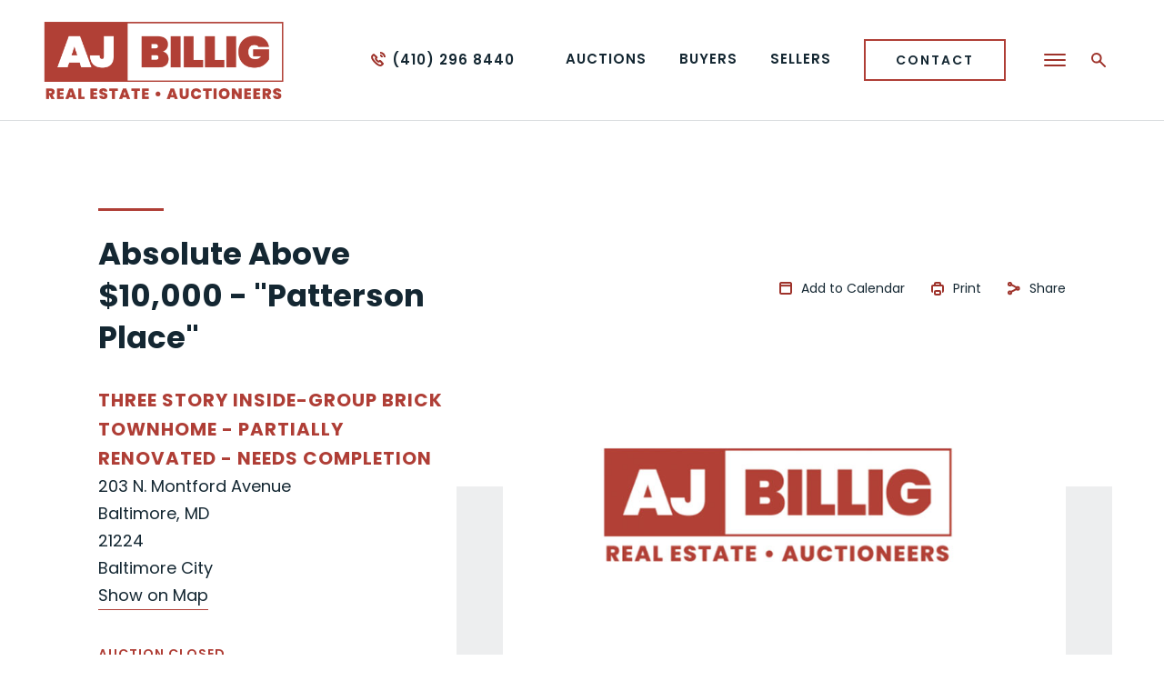

--- FILE ---
content_type: text/html; charset=UTF-8
request_url: https://ajbillig.com/auction/absolute-above-10000-patterson-place-203-n-montford-avenue/
body_size: 31114
content:
<!doctype html>
<html lang="en-US" data-wf-page="62a7434611beffe8f73b2e29" data-wf-site="629f4aca66bb1a2964672a48">
<head>
	<meta charset="UTF-8">
	<meta name="viewport" content="width=device-width, initial-scale=1">
	<meta content="wpcare-status-ok" name="wpcare-monitor">

	<link rel="shortcut icon" href="https://ajbillig.com/wp-content/themes/ajbillig/favicon.ico" />
	  <link rel="apple-touch-icon" href="https://ajbillig.com/wp-content/themes/ajbillig/images/apple-touch-icon.png">
	
	  <link rel="profile" href="https://gmpg.org/xfn/11">
	  <link rel="pingback" href="https://ajbillig.com/xmlrpc.php">
	
	  <meta name='robots' content='index, follow, max-image-preview:large, max-snippet:-1, max-video-preview:-1' />

	<!-- This site is optimized with the Yoast SEO plugin v26.7 - https://yoast.com/wordpress/plugins/seo/ -->
	<title>Absolute Above $10,000 - &quot;Patterson Place&quot; 203 N. Montford Avenue - A. J. Billig &amp; Co., Auctioneers</title>
<style id="wpr-usedcss">.gm-ui-hover-effect{opacity:.6}.gm-ui-hover-effect:hover{opacity:1}.gm-ui-hover-effect>span{background-color:light-dark(#000,#fff)}@media (forced-colors:active),(prefers-contrast:more){.gm-ui-hover-effect>span{background-color:ButtonText}}.gm-style-moc{background-color:rgba(0,0,0,.59);pointer-events:none;text-align:center;-webkit-transition:opacity ease-in-out;transition:opacity ease-in-out}.gm-style-mot{color:#fff;font-family:Roboto,Arial,sans-serif;font-size:22px;margin:0;position:relative;top:50%;transform:translateY(-50%);-webkit-transform:translateY(-50%);-ms-transform:translateY(-50%)}.gm-style img{max-width:none}.gm-style{font:400 11px Roboto,Arial,sans-serif;text-decoration:none}.wf-force-outline-none[tabindex="-1"]:focus{outline:0}img:is([sizes=auto i],[sizes^="auto," i]){contain-intrinsic-size:3000px 1500px}:where(.wp-block-button__link){border-radius:9999px;box-shadow:none;padding:calc(.667em + 2px) calc(1.333em + 2px);text-decoration:none}:root :where(.wp-block-button .wp-block-button__link.is-style-outline),:root :where(.wp-block-button.is-style-outline>.wp-block-button__link){border:2px solid;padding:.667em 1.333em}:root :where(.wp-block-button .wp-block-button__link.is-style-outline:not(.has-text-color)),:root :where(.wp-block-button.is-style-outline>.wp-block-button__link:not(.has-text-color)){color:currentColor}:root :where(.wp-block-button .wp-block-button__link.is-style-outline:not(.has-background)),:root :where(.wp-block-button.is-style-outline>.wp-block-button__link:not(.has-background)){background-color:initial;background-image:none}:where(.wp-block-calendar table:not(.has-background) th){background:#ddd}:where(.wp-block-columns){margin-bottom:1.75em}:where(.wp-block-columns.has-background){padding:1.25em 2.375em}:where(.wp-block-post-comments input[type=submit]){border:none}:where(.wp-block-cover-image:not(.has-text-color)),:where(.wp-block-cover:not(.has-text-color)){color:#fff}:where(.wp-block-cover-image.is-light:not(.has-text-color)),:where(.wp-block-cover.is-light:not(.has-text-color)){color:#000}:root :where(.wp-block-cover h1:not(.has-text-color)),:root :where(.wp-block-cover h2:not(.has-text-color)),:root :where(.wp-block-cover h3:not(.has-text-color)),:root :where(.wp-block-cover h4:not(.has-text-color)),:root :where(.wp-block-cover h5:not(.has-text-color)),:root :where(.wp-block-cover h6:not(.has-text-color)),:root :where(.wp-block-cover p:not(.has-text-color)){color:inherit}:where(.wp-block-file){margin-bottom:1.5em}:where(.wp-block-file__button){border-radius:2em;display:inline-block;padding:.5em 1em}:where(.wp-block-file__button):is(a):active,:where(.wp-block-file__button):is(a):focus,:where(.wp-block-file__button):is(a):hover,:where(.wp-block-file__button):is(a):visited{box-shadow:none;color:#fff;opacity:.85;text-decoration:none}:where(.wp-block-group.wp-block-group-is-layout-constrained){position:relative}:root :where(.wp-block-image.is-style-rounded img,.wp-block-image .is-style-rounded img){border-radius:9999px}:where(.wp-block-latest-comments:not([style*=line-height] .wp-block-latest-comments__comment)){line-height:1.1}:where(.wp-block-latest-comments:not([style*=line-height] .wp-block-latest-comments__comment-excerpt p)){line-height:1.8}:root :where(.wp-block-latest-posts.is-grid){padding:0}:root :where(.wp-block-latest-posts.wp-block-latest-posts__list){padding-left:0}ul{box-sizing:border-box}:root :where(.wp-block-list.has-background){padding:1.25em 2.375em}:where(.wp-block-navigation.has-background .wp-block-navigation-item a:not(.wp-element-button)),:where(.wp-block-navigation.has-background .wp-block-navigation-submenu a:not(.wp-element-button)){padding:.5em 1em}:where(.wp-block-navigation .wp-block-navigation__submenu-container .wp-block-navigation-item a:not(.wp-element-button)),:where(.wp-block-navigation .wp-block-navigation__submenu-container .wp-block-navigation-submenu a:not(.wp-element-button)),:where(.wp-block-navigation .wp-block-navigation__submenu-container .wp-block-navigation-submenu button.wp-block-navigation-item__content),:where(.wp-block-navigation .wp-block-navigation__submenu-container .wp-block-pages-list__item button.wp-block-navigation-item__content){padding:.5em 1em}:root :where(p.has-background){padding:1.25em 2.375em}:where(p.has-text-color:not(.has-link-color)) a{color:inherit}:where(.wp-block-post-comments-form) input:not([type=submit]),:where(.wp-block-post-comments-form) textarea{border:1px solid #949494;font-family:inherit;font-size:1em}:where(.wp-block-post-comments-form) input:where(:not([type=submit]):not([type=checkbox])),:where(.wp-block-post-comments-form) textarea{padding:calc(.667em + 2px)}:where(.wp-block-post-excerpt){box-sizing:border-box;margin-bottom:var(--wp--style--block-gap);margin-top:var(--wp--style--block-gap)}:where(.wp-block-preformatted.has-background){padding:1.25em 2.375em}:where(.wp-block-search__button){border:1px solid #ccc;padding:6px 10px}:where(.wp-block-search__input){font-family:inherit;font-size:inherit;font-style:inherit;font-weight:inherit;letter-spacing:inherit;line-height:inherit;text-transform:inherit}:where(.wp-block-search__button-inside .wp-block-search__inside-wrapper){border:1px solid #949494;box-sizing:border-box;padding:4px}:where(.wp-block-search__button-inside .wp-block-search__inside-wrapper) .wp-block-search__input{border:none;border-radius:0;padding:0 4px}:where(.wp-block-search__button-inside .wp-block-search__inside-wrapper) .wp-block-search__input:focus{outline:0}:where(.wp-block-search__button-inside .wp-block-search__inside-wrapper) :where(.wp-block-search__button){padding:4px 8px}:root :where(.wp-block-separator.is-style-dots){height:auto;line-height:1;text-align:center}:root :where(.wp-block-separator.is-style-dots):before{color:currentColor;content:"···";font-family:serif;font-size:1.5em;letter-spacing:2em;padding-left:2em}:root :where(.wp-block-site-logo.is-style-rounded){border-radius:9999px}:where(.wp-block-social-links:not(.is-style-logos-only)) .wp-social-link{background-color:#f0f0f0;color:#444}:where(.wp-block-social-links:not(.is-style-logos-only)) .wp-social-link-amazon{background-color:#f90;color:#fff}:where(.wp-block-social-links:not(.is-style-logos-only)) .wp-social-link-bandcamp{background-color:#1ea0c3;color:#fff}:where(.wp-block-social-links:not(.is-style-logos-only)) .wp-social-link-behance{background-color:#0757fe;color:#fff}:where(.wp-block-social-links:not(.is-style-logos-only)) .wp-social-link-bluesky{background-color:#0a7aff;color:#fff}:where(.wp-block-social-links:not(.is-style-logos-only)) .wp-social-link-codepen{background-color:#1e1f26;color:#fff}:where(.wp-block-social-links:not(.is-style-logos-only)) .wp-social-link-deviantart{background-color:#02e49b;color:#fff}:where(.wp-block-social-links:not(.is-style-logos-only)) .wp-social-link-discord{background-color:#5865f2;color:#fff}:where(.wp-block-social-links:not(.is-style-logos-only)) .wp-social-link-dribbble{background-color:#e94c89;color:#fff}:where(.wp-block-social-links:not(.is-style-logos-only)) .wp-social-link-dropbox{background-color:#4280ff;color:#fff}:where(.wp-block-social-links:not(.is-style-logos-only)) .wp-social-link-etsy{background-color:#f45800;color:#fff}:where(.wp-block-social-links:not(.is-style-logos-only)) .wp-social-link-facebook{background-color:#0866ff;color:#fff}:where(.wp-block-social-links:not(.is-style-logos-only)) .wp-social-link-fivehundredpx{background-color:#000;color:#fff}:where(.wp-block-social-links:not(.is-style-logos-only)) .wp-social-link-flickr{background-color:#0461dd;color:#fff}:where(.wp-block-social-links:not(.is-style-logos-only)) .wp-social-link-foursquare{background-color:#e65678;color:#fff}:where(.wp-block-social-links:not(.is-style-logos-only)) .wp-social-link-github{background-color:#24292d;color:#fff}:where(.wp-block-social-links:not(.is-style-logos-only)) .wp-social-link-goodreads{background-color:#eceadd;color:#382110}:where(.wp-block-social-links:not(.is-style-logos-only)) .wp-social-link-google{background-color:#ea4434;color:#fff}:where(.wp-block-social-links:not(.is-style-logos-only)) .wp-social-link-gravatar{background-color:#1d4fc4;color:#fff}:where(.wp-block-social-links:not(.is-style-logos-only)) .wp-social-link-instagram{background-color:#f00075;color:#fff}:where(.wp-block-social-links:not(.is-style-logos-only)) .wp-social-link-lastfm{background-color:#e21b24;color:#fff}:where(.wp-block-social-links:not(.is-style-logos-only)) .wp-social-link-linkedin{background-color:#0d66c2;color:#fff}:where(.wp-block-social-links:not(.is-style-logos-only)) .wp-social-link-mastodon{background-color:#3288d4;color:#fff}:where(.wp-block-social-links:not(.is-style-logos-only)) .wp-social-link-medium{background-color:#000;color:#fff}:where(.wp-block-social-links:not(.is-style-logos-only)) .wp-social-link-meetup{background-color:#f6405f;color:#fff}:where(.wp-block-social-links:not(.is-style-logos-only)) .wp-social-link-patreon{background-color:#000;color:#fff}:where(.wp-block-social-links:not(.is-style-logos-only)) .wp-social-link-pinterest{background-color:#e60122;color:#fff}:where(.wp-block-social-links:not(.is-style-logos-only)) .wp-social-link-pocket{background-color:#ef4155;color:#fff}:where(.wp-block-social-links:not(.is-style-logos-only)) .wp-social-link-reddit{background-color:#ff4500;color:#fff}:where(.wp-block-social-links:not(.is-style-logos-only)) .wp-social-link-skype{background-color:#0478d7;color:#fff}:where(.wp-block-social-links:not(.is-style-logos-only)) .wp-social-link-snapchat{background-color:#fefc00;color:#fff;stroke:#000}:where(.wp-block-social-links:not(.is-style-logos-only)) .wp-social-link-soundcloud{background-color:#ff5600;color:#fff}:where(.wp-block-social-links:not(.is-style-logos-only)) .wp-social-link-spotify{background-color:#1bd760;color:#fff}:where(.wp-block-social-links:not(.is-style-logos-only)) .wp-social-link-telegram{background-color:#2aabee;color:#fff}:where(.wp-block-social-links:not(.is-style-logos-only)) .wp-social-link-threads{background-color:#000;color:#fff}:where(.wp-block-social-links:not(.is-style-logos-only)) .wp-social-link-tiktok{background-color:#000;color:#fff}:where(.wp-block-social-links:not(.is-style-logos-only)) .wp-social-link-tumblr{background-color:#011835;color:#fff}:where(.wp-block-social-links:not(.is-style-logos-only)) .wp-social-link-twitch{background-color:#6440a4;color:#fff}:where(.wp-block-social-links:not(.is-style-logos-only)) .wp-social-link-twitter{background-color:#1da1f2;color:#fff}:where(.wp-block-social-links:not(.is-style-logos-only)) .wp-social-link-vimeo{background-color:#1eb7ea;color:#fff}:where(.wp-block-social-links:not(.is-style-logos-only)) .wp-social-link-vk{background-color:#4680c2;color:#fff}:where(.wp-block-social-links:not(.is-style-logos-only)) .wp-social-link-wordpress{background-color:#3499cd;color:#fff}:where(.wp-block-social-links:not(.is-style-logos-only)) .wp-social-link-whatsapp{background-color:#25d366;color:#fff}:where(.wp-block-social-links:not(.is-style-logos-only)) .wp-social-link-x{background-color:#000;color:#fff}:where(.wp-block-social-links:not(.is-style-logos-only)) .wp-social-link-yelp{background-color:#d32422;color:#fff}:where(.wp-block-social-links:not(.is-style-logos-only)) .wp-social-link-youtube{background-color:red;color:#fff}:where(.wp-block-social-links.is-style-logos-only) .wp-social-link{background:0 0}:where(.wp-block-social-links.is-style-logos-only) .wp-social-link svg{height:1.25em;width:1.25em}:where(.wp-block-social-links.is-style-logos-only) .wp-social-link-amazon{color:#f90}:where(.wp-block-social-links.is-style-logos-only) .wp-social-link-bandcamp{color:#1ea0c3}:where(.wp-block-social-links.is-style-logos-only) .wp-social-link-behance{color:#0757fe}:where(.wp-block-social-links.is-style-logos-only) .wp-social-link-bluesky{color:#0a7aff}:where(.wp-block-social-links.is-style-logos-only) .wp-social-link-codepen{color:#1e1f26}:where(.wp-block-social-links.is-style-logos-only) .wp-social-link-deviantart{color:#02e49b}:where(.wp-block-social-links.is-style-logos-only) .wp-social-link-discord{color:#5865f2}:where(.wp-block-social-links.is-style-logos-only) .wp-social-link-dribbble{color:#e94c89}:where(.wp-block-social-links.is-style-logos-only) .wp-social-link-dropbox{color:#4280ff}:where(.wp-block-social-links.is-style-logos-only) .wp-social-link-etsy{color:#f45800}:where(.wp-block-social-links.is-style-logos-only) .wp-social-link-facebook{color:#0866ff}:where(.wp-block-social-links.is-style-logos-only) .wp-social-link-fivehundredpx{color:#000}:where(.wp-block-social-links.is-style-logos-only) .wp-social-link-flickr{color:#0461dd}:where(.wp-block-social-links.is-style-logos-only) .wp-social-link-foursquare{color:#e65678}:where(.wp-block-social-links.is-style-logos-only) .wp-social-link-github{color:#24292d}:where(.wp-block-social-links.is-style-logos-only) .wp-social-link-goodreads{color:#382110}:where(.wp-block-social-links.is-style-logos-only) .wp-social-link-google{color:#ea4434}:where(.wp-block-social-links.is-style-logos-only) .wp-social-link-gravatar{color:#1d4fc4}:where(.wp-block-social-links.is-style-logos-only) .wp-social-link-instagram{color:#f00075}:where(.wp-block-social-links.is-style-logos-only) .wp-social-link-lastfm{color:#e21b24}:where(.wp-block-social-links.is-style-logos-only) .wp-social-link-linkedin{color:#0d66c2}:where(.wp-block-social-links.is-style-logos-only) .wp-social-link-mastodon{color:#3288d4}:where(.wp-block-social-links.is-style-logos-only) .wp-social-link-medium{color:#000}:where(.wp-block-social-links.is-style-logos-only) .wp-social-link-meetup{color:#f6405f}:where(.wp-block-social-links.is-style-logos-only) .wp-social-link-patreon{color:#000}:where(.wp-block-social-links.is-style-logos-only) .wp-social-link-pinterest{color:#e60122}:where(.wp-block-social-links.is-style-logos-only) .wp-social-link-pocket{color:#ef4155}:where(.wp-block-social-links.is-style-logos-only) .wp-social-link-reddit{color:#ff4500}:where(.wp-block-social-links.is-style-logos-only) .wp-social-link-skype{color:#0478d7}:where(.wp-block-social-links.is-style-logos-only) .wp-social-link-snapchat{color:#fff;stroke:#000}:where(.wp-block-social-links.is-style-logos-only) .wp-social-link-soundcloud{color:#ff5600}:where(.wp-block-social-links.is-style-logos-only) .wp-social-link-spotify{color:#1bd760}:where(.wp-block-social-links.is-style-logos-only) .wp-social-link-telegram{color:#2aabee}:where(.wp-block-social-links.is-style-logos-only) .wp-social-link-threads{color:#000}:where(.wp-block-social-links.is-style-logos-only) .wp-social-link-tiktok{color:#000}:where(.wp-block-social-links.is-style-logos-only) .wp-social-link-tumblr{color:#011835}:where(.wp-block-social-links.is-style-logos-only) .wp-social-link-twitch{color:#6440a4}:where(.wp-block-social-links.is-style-logos-only) .wp-social-link-twitter{color:#1da1f2}:where(.wp-block-social-links.is-style-logos-only) .wp-social-link-vimeo{color:#1eb7ea}:where(.wp-block-social-links.is-style-logos-only) .wp-social-link-vk{color:#4680c2}:where(.wp-block-social-links.is-style-logos-only) .wp-social-link-whatsapp{color:#25d366}:where(.wp-block-social-links.is-style-logos-only) .wp-social-link-wordpress{color:#3499cd}:where(.wp-block-social-links.is-style-logos-only) .wp-social-link-x{color:#000}:where(.wp-block-social-links.is-style-logos-only) .wp-social-link-yelp{color:#d32422}:where(.wp-block-social-links.is-style-logos-only) .wp-social-link-youtube{color:red}:root :where(.wp-block-social-links .wp-social-link a){padding:.25em}:root :where(.wp-block-social-links.is-style-logos-only .wp-social-link a){padding:0}:root :where(.wp-block-social-links.is-style-pill-shape .wp-social-link a){padding-left:.6666666667em;padding-right:.6666666667em}:root :where(.wp-block-tag-cloud.is-style-outline){display:flex;flex-wrap:wrap;gap:1ch}:root :where(.wp-block-tag-cloud.is-style-outline a){border:1px solid;font-size:unset!important;margin-right:0;padding:1ch 2ch;text-decoration:none!important}:root :where(.wp-block-table-of-contents){box-sizing:border-box}:where(.wp-block-term-description){box-sizing:border-box;margin-bottom:var(--wp--style--block-gap);margin-top:var(--wp--style--block-gap)}:where(pre.wp-block-verse){font-family:inherit}:root{--wp--preset--font-size--normal:16px;--wp--preset--font-size--huge:42px}html :where(.has-border-color){border-style:solid}html :where([style*=border-top-color]){border-top-style:solid}html :where([style*=border-right-color]){border-right-style:solid}html :where([style*=border-bottom-color]){border-bottom-style:solid}html :where([style*=border-left-color]){border-left-style:solid}html :where([style*=border-width]){border-style:solid}html :where([style*=border-top-width]){border-top-style:solid}html :where([style*=border-right-width]){border-right-style:solid}html :where([style*=border-bottom-width]){border-bottom-style:solid}html :where([style*=border-left-width]){border-left-style:solid}html :where(img[class*=wp-image-]){height:auto;max-width:100%}:where(figure){margin:0 0 1em}html :where(.is-position-sticky){--wp-admin--admin-bar--position-offset:var(--wp-admin--admin-bar--height,0px)}@media screen and (max-width:600px){html :where(.is-position-sticky){--wp-admin--admin-bar--position-offset:0px}}:root{--wp--preset--aspect-ratio--square:1;--wp--preset--aspect-ratio--4-3:4/3;--wp--preset--aspect-ratio--3-4:3/4;--wp--preset--aspect-ratio--3-2:3/2;--wp--preset--aspect-ratio--2-3:2/3;--wp--preset--aspect-ratio--16-9:16/9;--wp--preset--aspect-ratio--9-16:9/16;--wp--preset--color--black:#000000;--wp--preset--color--cyan-bluish-gray:#abb8c3;--wp--preset--color--white:#ffffff;--wp--preset--color--pale-pink:#f78da7;--wp--preset--color--vivid-red:#cf2e2e;--wp--preset--color--luminous-vivid-orange:#ff6900;--wp--preset--color--luminous-vivid-amber:#fcb900;--wp--preset--color--light-green-cyan:#7bdcb5;--wp--preset--color--vivid-green-cyan:#00d084;--wp--preset--color--pale-cyan-blue:#8ed1fc;--wp--preset--color--vivid-cyan-blue:#0693e3;--wp--preset--color--vivid-purple:#9b51e0;--wp--preset--gradient--vivid-cyan-blue-to-vivid-purple:linear-gradient(135deg,rgba(6, 147, 227, 1) 0%,rgb(155, 81, 224) 100%);--wp--preset--gradient--light-green-cyan-to-vivid-green-cyan:linear-gradient(135deg,rgb(122, 220, 180) 0%,rgb(0, 208, 130) 100%);--wp--preset--gradient--luminous-vivid-amber-to-luminous-vivid-orange:linear-gradient(135deg,rgba(252, 185, 0, 1) 0%,rgba(255, 105, 0, 1) 100%);--wp--preset--gradient--luminous-vivid-orange-to-vivid-red:linear-gradient(135deg,rgba(255, 105, 0, 1) 0%,rgb(207, 46, 46) 100%);--wp--preset--gradient--very-light-gray-to-cyan-bluish-gray:linear-gradient(135deg,rgb(238, 238, 238) 0%,rgb(169, 184, 195) 100%);--wp--preset--gradient--cool-to-warm-spectrum:linear-gradient(135deg,rgb(74, 234, 220) 0%,rgb(151, 120, 209) 20%,rgb(207, 42, 186) 40%,rgb(238, 44, 130) 60%,rgb(251, 105, 98) 80%,rgb(254, 248, 76) 100%);--wp--preset--gradient--blush-light-purple:linear-gradient(135deg,rgb(255, 206, 236) 0%,rgb(152, 150, 240) 100%);--wp--preset--gradient--blush-bordeaux:linear-gradient(135deg,rgb(254, 205, 165) 0%,rgb(254, 45, 45) 50%,rgb(107, 0, 62) 100%);--wp--preset--gradient--luminous-dusk:linear-gradient(135deg,rgb(255, 203, 112) 0%,rgb(199, 81, 192) 50%,rgb(65, 88, 208) 100%);--wp--preset--gradient--pale-ocean:linear-gradient(135deg,rgb(255, 245, 203) 0%,rgb(182, 227, 212) 50%,rgb(51, 167, 181) 100%);--wp--preset--gradient--electric-grass:linear-gradient(135deg,rgb(202, 248, 128) 0%,rgb(113, 206, 126) 100%);--wp--preset--gradient--midnight:linear-gradient(135deg,rgb(2, 3, 129) 0%,rgb(40, 116, 252) 100%);--wp--preset--font-size--small:13px;--wp--preset--font-size--medium:20px;--wp--preset--font-size--large:36px;--wp--preset--font-size--x-large:42px;--wp--preset--spacing--20:0.44rem;--wp--preset--spacing--30:0.67rem;--wp--preset--spacing--40:1rem;--wp--preset--spacing--50:1.5rem;--wp--preset--spacing--60:2.25rem;--wp--preset--spacing--70:3.38rem;--wp--preset--spacing--80:5.06rem;--wp--preset--shadow--natural:6px 6px 9px rgba(0, 0, 0, .2);--wp--preset--shadow--deep:12px 12px 50px rgba(0, 0, 0, .4);--wp--preset--shadow--sharp:6px 6px 0px rgba(0, 0, 0, .2);--wp--preset--shadow--outlined:6px 6px 0px -3px rgba(255, 255, 255, 1),6px 6px rgba(0, 0, 0, 1);--wp--preset--shadow--crisp:6px 6px 0px rgba(0, 0, 0, 1)}:where(.is-layout-flex){gap:.5em}:where(.is-layout-grid){gap:.5em}:where(.wp-block-post-template.is-layout-flex){gap:1.25em}:where(.wp-block-post-template.is-layout-grid){gap:1.25em}:where(.wp-block-columns.is-layout-flex){gap:2em}:where(.wp-block-columns.is-layout-grid){gap:2em}:root :where(.wp-block-pullquote){font-size:1.5em;line-height:1.6}html{font-family:sans-serif;-ms-text-size-adjust:100%;-webkit-text-size-adjust:100%}body{margin:0}details,footer,header,main,nav,summary{display:block}canvas,progress,video{display:inline-block;vertical-align:baseline}[hidden],template{display:none}a{background-color:transparent}a:active,a:hover{outline:0}h1{font-size:2em;margin:.67em 0}small{font-size:80%}img{border:0}svg:not(:root){overflow:hidden}code,kbd{font-family:monospace,monospace;font-size:1em}button,input,optgroup,select,textarea{color:inherit;font:inherit;margin:0}button{overflow:visible}button,select{text-transform:none}button,html input[type=button]{-webkit-appearance:button;cursor:pointer}button[disabled],html input[disabled]{cursor:default}button::-moz-focus-inner,input::-moz-focus-inner{border:0;padding:0}input{line-height:normal}input[type=checkbox],input[type=radio]{box-sizing:border-box;padding:0}input[type=number]::-webkit-inner-spin-button,input[type=number]::-webkit-outer-spin-button{height:auto}input[type=search]{-webkit-appearance:none}input[type=search]::-webkit-search-cancel-button,input[type=search]::-webkit-search-decoration{-webkit-appearance:none}fieldset{border:1px solid silver;margin:0 2px;padding:.35em .625em .75em}legend{border:0;padding:0}textarea{overflow:auto}optgroup{font-weight:700}table{border-collapse:collapse;border-spacing:0}td,th{padding:0}[class*=" w-icon-"],[class^=w-icon-]{font-family:webflow-icons!important;speak:none;font-style:normal;font-weight:400;font-variant:normal;text-transform:none;line-height:1;-webkit-font-smoothing:antialiased;-moz-osx-font-smoothing:grayscale}.w-icon-file-upload-remove:before{content:"\e900"}.w-icon-file-upload-icon:before{content:"\e903"}*{-webkit-box-sizing:border-box;-moz-box-sizing:border-box;box-sizing:border-box}html{height:100%}body{margin:0;min-height:100%;background-color:#fff;font-family:Arial,sans-serif;font-size:14px;line-height:20px;color:#333}img{max-width:100%;vertical-align:middle;display:inline-block}.w-inline-block{max-width:100%;display:inline-block}.w-button{display:inline-block;padding:9px 15px;background-color:#3898ec;color:#fff;border:0;line-height:inherit;text-decoration:none;cursor:pointer;border-radius:0}input.w-button{-webkit-appearance:button}.w-webflow-badge,.w-webflow-badge *{position:static;left:auto;top:auto;right:auto;bottom:auto;z-index:auto;display:block;visibility:visible;overflow:visible;overflow-x:visible;overflow-y:visible;box-sizing:border-box;width:auto;height:auto;max-height:none;max-width:none;min-height:0;min-width:0;margin:0;padding:0;float:none;clear:none;border:0 transparent;border-radius:0;background:0 0;background-image:none;background-position:0 0;background-size:auto auto;background-repeat:repeat;background-origin:padding-box;background-clip:border-box;background-attachment:scroll;background-color:transparent;box-shadow:none;opacity:1;transform:none;transition:none;direction:ltr;font-family:inherit;font-weight:inherit;color:inherit;font-size:inherit;line-height:inherit;font-style:inherit;font-variant:inherit;text-align:inherit;letter-spacing:inherit;text-decoration:inherit;text-indent:0;text-transform:inherit;list-style-type:disc;text-shadow:none;font-smoothing:auto;vertical-align:baseline;cursor:inherit;white-space:inherit;word-break:normal;word-spacing:normal;word-wrap:normal}.w-webflow-badge{position:fixed!important;display:inline-block!important;visibility:visible!important;z-index:2147483647!important;top:auto!important;right:12px!important;bottom:12px!important;left:auto!important;color:#aaadb0!important;background-color:#fff!important;border-radius:3px!important;padding:6px 8px 6px 6px!important;font-size:12px!important;opacity:1!important;line-height:14px!important;text-decoration:none!important;transform:none!important;margin:0!important;width:auto!important;height:auto!important;overflow:visible!important;white-space:nowrap;box-shadow:0 0 0 1px rgba(0,0,0,.1),0 1px 3px rgba(0,0,0,.1);cursor:pointer}.w-webflow-badge>img{display:inline-block!important;visibility:visible!important;opacity:1!important;vertical-align:middle!important}h1,h2,h5{font-weight:700;margin-bottom:10px}h1{font-size:38px;line-height:44px;margin-top:20px}h2{font-size:32px;line-height:36px;margin-top:20px}h5{font-size:14px;line-height:20px;margin-top:10px}p{margin-top:0;margin-bottom:10px}ul{margin-top:0;margin-bottom:10px;padding-left:40px}.w-embed:after,.w-embed:before{content:" ";display:table;grid-column-start:1;grid-row-start:1;grid-column-end:2;grid-row-end:2}.w-embed:after{clear:both}.w-video{width:100%;position:relative;padding:0}.w-video embed,.w-video iframe,.w-video object{position:absolute;top:0;left:0;width:100%;height:100%;border:none}fieldset{padding:0;margin:0;border:0}[type=button],button{border:0;cursor:pointer;-webkit-appearance:button}.w-form{margin:0 0 15px}.w-form-done{display:none;padding:20px;text-align:center;background-color:#ddd}.w-form-fail{display:none;margin-top:10px;padding:10px;background-color:#ffdede}label{display:block;margin-bottom:5px;font-weight:700}.w-input{display:block;width:100%;height:38px;padding:8px 12px;margin-bottom:10px;font-size:14px;line-height:1.42857143;color:#333;vertical-align:middle;background-color:#fff;border:1px solid #ccc}.w-input:-moz-placeholder{color:#999}.w-input::-moz-placeholder{color:#999;opacity:1}.w-input:-ms-input-placeholder{color:#999}.w-input::-webkit-input-placeholder{color:#999}.w-input:focus{border-color:#3898ec;outline:0}.w-input[disabled],fieldset[disabled] .w-input{cursor:not-allowed}.w-input[disabled]:not(.w-input-disabled),fieldset[disabled]:not(.w-input-disabled) .w-input{background-color:#eee}textarea.w-input{height:auto}.w-radio-input{margin:4px 0 0;line-height:normal;float:left;margin-left:-20px}.w-radio-input{margin-top:3px}.w-file-upload{display:block;margin-bottom:10px}.w-file-upload-input{width:.1px;height:.1px;opacity:0;overflow:hidden;position:absolute;z-index:-100}.w-file-upload-default,.w-file-upload-success,.w-file-upload-uploading{display:inline-block;color:#333}.w-file-upload-error{display:block;margin-top:10px}.w-file-upload-file{display:flex;flex-grow:1;justify-content:space-between;margin:0;padding:8px 9px 8px 11px;border:1px solid #ccc;background-color:#fafafa}.w-file-upload-file-name{font-size:14px;font-weight:400;display:block}.w-file-remove-link{margin-top:3px;margin-left:10px;width:auto;height:auto;padding:3px;display:block;cursor:pointer}.w-icon-file-upload-remove{margin:auto;font-size:10px}.w-file-upload-error-msg{display:inline-block;color:#ea384c;padding:2px 0}.w-file-upload-label{display:inline-block;font-size:14px;font-weight:400;cursor:pointer;margin:0;padding:8px 12px;border:1px solid #ccc;background-color:#fafafa}.w-icon-file-upload-icon{display:inline-block;margin-right:8px;width:20px}.w-slider{position:relative;height:300px;text-align:center;background:#ddd;clear:both;-webkit-tap-highlight-color:transparent;tap-highlight-color:rgba(0,0,0,0)}.w-slider-mask{position:relative;display:block;overflow:hidden;z-index:1;left:0;right:0;height:100%;white-space:nowrap}.w-slide{position:relative;display:inline-block;vertical-align:top;width:100%;height:100%;white-space:normal;text-align:left}.w-slider-nav{position:absolute;z-index:2;top:auto;right:0;bottom:0;left:0;margin:auto;padding-top:10px;height:40px;text-align:center;-webkit-tap-highlight-color:transparent;tap-highlight-color:rgba(0,0,0,0)}.w-slider-nav.w-round>div{border-radius:100%}.w-slider-nav.w-num>div{width:auto;height:auto;padding:.2em .5em;font-size:inherit;line-height:inherit}.w-slider-dot{position:relative;display:inline-block;width:1em;height:1em;background-color:rgba(255,255,255,.4);cursor:pointer;margin:0 3px .5em;transition:background-color .1s,color .1s}.w-slider-dot.w-active{background-color:#fff}.w-slider-dot:focus{outline:0;box-shadow:0 0 0 2px #fff}.w-slider-dot:focus.w-active{box-shadow:none}.w-slider-arrow-left,.w-slider-arrow-right{position:absolute;width:80px;top:0;right:0;bottom:0;left:0;margin:auto;cursor:pointer;overflow:hidden;color:#fff;font-size:40px;-webkit-tap-highlight-color:transparent;tap-highlight-color:rgba(0,0,0,0);-webkit-user-select:none;-moz-user-select:none;-ms-user-select:none;user-select:none}.w-slider-arrow-left [class*=' w-icon-'],.w-slider-arrow-left [class^=w-icon-],.w-slider-arrow-right [class*=' w-icon-'],.w-slider-arrow-right [class^=w-icon-]{position:absolute}.w-slider-arrow-left:focus,.w-slider-arrow-right:focus{outline:0}.w-slider-arrow-left{z-index:3;right:auto}.w-slider-arrow-right{z-index:4;left:auto}.w-slider-aria-label{border:0;clip:rect(0 0 0 0);height:1px;margin:-1px;overflow:hidden;padding:0;position:absolute;width:1px}.w-slider-force-show{display:block!important}.w-nav-link{position:relative;display:inline-block;vertical-align:top;text-decoration:none;color:#222;padding:20px;text-align:left;margin-left:auto;margin-right:auto}.w-nav-link.w--current{color:#0082f3}.w-tabs{position:relative}.w-tabs:after,.w-tabs:before{content:" ";display:table;grid-column-start:1;grid-row-start:1;grid-column-end:2;grid-row-end:2}.w-tabs:after{clear:both}.w-tab-menu{position:relative}.w-tab-link{position:relative;display:inline-block;vertical-align:top;text-decoration:none;padding:9px 30px;text-align:left;cursor:pointer;color:#222;background-color:#ddd}.w-tab-link.w--current{background-color:#c8c8c8}.w-tab-link:focus{outline:0}.w-tab-content{position:relative;display:block;overflow:hidden}.w-tab-pane{position:relative;display:none}.w--tab-active{display:block}@media screen and (max-width:479px){.w-tab-link{display:block}}.w-checkbox-input{float:left;margin-bottom:0;margin-left:-20px;margin-right:0;margin-top:4px;line-height:normal}body{font-family:Poppins,sans-serif;color:#142732;font-size:18px;line-height:30px;font-weight:400}h1{margin-top:0;margin-bottom:18px;padding-top:12px;font-family:Poppins,sans-serif;font-size:60px;line-height:72px;font-weight:700}h2{margin-top:0;margin-bottom:18px;padding-top:12px;font-family:Poppins,sans-serif;font-size:46px;line-height:58px;font-weight:700}h5{margin-top:0;margin-bottom:12px;padding-top:12px;font-family:Poppins,sans-serif;font-size:20px;line-height:32px;font-weight:700}p{margin-bottom:18px;opacity:1}a{-webkit-transition:250ms;transition:all 250ms ease;color:#af3e36;text-decoration:none}a:hover{color:#9e322a;text-decoration:underline}ul{margin-top:24px;margin-bottom:24px;padding-left:0;list-style-type:none}li{margin-bottom:6px;padding-left:30px;background-image:url('https://ajbillig.com/wp-content/themes/ajbillig/images/Oval.svg');background-position:0 11px;background-repeat:no-repeat}label{display:block;margin-bottom:12px;padding-top:6px;font-family:Poppins,sans-serif;color:#af3e36;font-size:14px;line-height:24px;font-weight:600;letter-spacing:1px;text-transform:uppercase}strong{font-weight:700}.p-small{-webkit-box-flex:0;-webkit-flex:0 auto;-ms-flex:0 auto;flex:0 auto;font-size:14px;line-height:24px}.p-small.caption{margin-top:-36px;margin-bottom:60px;font-style:italic}.section{position:relative;padding-top:60px;padding-bottom:60px;-webkit-box-orient:horizontal;-webkit-box-direction:normal;-webkit-flex-direction:row;-ms-flex-direction:row;flex-direction:row;-webkit-box-pack:center;-webkit-justify-content:center;-ms-flex-pack:center;justify-content:center;-webkit-flex-wrap:wrap;-ms-flex-wrap:wrap;flex-wrap:wrap;-webkit-box-align:stretch;-webkit-align-items:stretch;-ms-flex-align:stretch;align-items:stretch;-webkit-align-content:stretch;-ms-flex-line-pack:stretch;align-content:stretch}.section.dark{background-color:#142732;color:#fff}.section.footer{color:#fff}.section.narrow{padding-top:36px;padding-bottom:24px}.fluid-cell{position:relative;padding:24px;-webkit-box-pack:center;-webkit-justify-content:center;-ms-flex-pack:center;justify-content:center;-webkit-box-flex:1;-webkit-flex:1;-ms-flex:1;flex:1;text-align:left}.fluid-cell._67-p{width:66.7%;-webkit-box-flex:0;-webkit-flex:0 auto;-ms-flex:0 auto;flex:0 auto}.fluid-cell._50-p{width:50%;-webkit-box-flex:0;-webkit-flex:0 auto;-ms-flex:0 auto;flex:0 auto}.fluid-cell._25-p{width:25%;-webkit-box-flex:0;-webkit-flex:0 auto;-ms-flex:0 auto;flex:0 auto}.fluid-cell._100-p{width:100%;-webkit-box-flex:0;-webkit-flex:0 auto;-ms-flex:0 auto;flex:0 auto}.fluid-cell._33-p{width:33.3%;-webkit-box-flex:0;-webkit-flex:0 auto;-ms-flex:0 auto;flex:0 auto}.fluid-cell.center{text-align:center}.fluid-cell._45-p{width:45%;-webkit-box-flex:0;-webkit-flex:0 auto;-ms-flex:0 auto;flex:0 auto}.fluid-cell._40-p{width:40%;-webkit-box-flex:0;-webkit-flex:0 auto;-ms-flex:0 auto;flex:0 auto}.fluid-cell._40-p.footer-info{margin-right:10%}.fluid-cell.no-b-padding{padding-bottom:0}.fluid-cell._60-p{width:60%;-webkit-box-flex:0;-webkit-flex:0 auto;-ms-flex:0 auto;flex:0 auto}.invert{color:#fff}.subheading{margin-bottom:12px;padding-top:12px;font-family:Poppins,sans-serif;color:#af3e36;font-size:14px;line-height:24px;font-weight:600;letter-spacing:1px;text-transform:uppercase}.subheading.white{color:#fff}.subheading.reverse-margin{margin-top:12px;margin-bottom:0}.text-field{min-height:55px;margin-bottom:0;padding:12px 36px 12px 26px;border-style:solid;border-width:2px;border-color:#142732;background-color:#fff;-webkit-transition:.2s;transition:all .2s ease;color:#142732;font-size:16px;line-height:28px;font-weight:400}.text-field:active{border-color:#af3e36}.text-field:focus{border-color:#af3e36}.text-field::-webkit-input-placeholder{color:#142732}.text-field:-ms-input-placeholder{color:#142732}.text-field::-ms-input-placeholder{color:#142732}.text-field::placeholder{color:#142732}.text-field.transparent{padding-left:0;border-style:none;background-color:transparent;color:#fff}.text-field.transparent::-webkit-input-placeholder{color:#fff}.text-field.transparent:-ms-input-placeholder{color:#fff}.text-field.transparent::-ms-input-placeholder{color:#fff}.text-field.transparent::placeholder{color:#fff}.text-field.invert{border-color:#fff;background-color:#142732;color:#fff}.text-field.invert::-webkit-input-placeholder{color:#fff}.text-field.invert:-ms-input-placeholder{color:#fff}.text-field.invert::-ms-input-placeholder{color:#fff}.text-field.invert::placeholder{color:#fff}.container{position:relative;z-index:3;display:-webkit-box;display:-webkit-flex;display:-ms-flexbox;display:flex;width:100%;padding-right:84px;padding-left:84px;-webkit-flex-wrap:wrap;-ms-flex-wrap:wrap;flex-wrap:wrap;-webkit-box-align:start;-webkit-align-items:flex-start;-ms-flex-align:start;align-items:flex-start;-webkit-box-flex:1;-webkit-flex:1;-ms-flex:1;flex:1}.container.center{-webkit-box-pack:center;-webkit-justify-content:center;-ms-flex-pack:center;justify-content:center}.container.center-horizontal{-webkit-box-pack:center;-webkit-justify-content:center;-ms-flex-pack:center;justify-content:center;-webkit-box-align:center;-webkit-align-items:center;-ms-flex-align:center;align-items:center}.container.stretch{-webkit-box-align:stretch;-webkit-align-items:stretch;-ms-flex-align:stretch;align-items:stretch}.container.justify-end{-webkit-box-pack:end;-webkit-justify-content:flex-end;-ms-flex-pack:end;justify-content:flex-end}.form{display:-webkit-box;display:-webkit-flex;display:-ms-flexbox;display:flex;margin-left:-2%;-webkit-box-orient:horizontal;-webkit-box-direction:normal;-webkit-flex-direction:row;-ms-flex-direction:row;flex-direction:row;-webkit-flex-wrap:wrap;-ms-flex-wrap:wrap;flex-wrap:wrap;-webkit-box-align:stretch;-webkit-align-items:stretch;-ms-flex-align:stretch;align-items:stretch;text-align:left}.faux-h3{margin-bottom:18px;padding-top:12px;font-family:Poppins,sans-serif;font-size:34px;line-height:46px;font-weight:700}.faux-h3.invert{color:#fff}.faux-h4{margin-bottom:18px;padding-top:12px;font-family:Poppins,sans-serif;font-size:26px;line-height:38px;font-weight:700}.faux-h5{margin-bottom:12px;padding-top:12px;font-family:Poppins,sans-serif;font-size:20px;line-height:32px;font-weight:700}.faux-h5:hover{text-decoration:none}.form-item-wrap.action{text-align:center}.center{text-align:center}.faux-h6{margin-bottom:6px;padding-top:8px;font-family:Poppins,sans-serif;font-size:16px;line-height:26px;font-weight:700}.faux-h6:hover{text-decoration:none}.faux-h6.no-space{margin-bottom:0;padding-top:0}.link{display:inline-block;margin-bottom:12px;border-bottom:1px solid #af3e36;color:#142732}.link:hover{border-bottom-color:#142732;-webkit-transform:translate(0,-3px);-ms-transform:translate(0,-3px);transform:translate(0,-3px);color:#9e322a;text-decoration:none}.link.invert{color:#fff}.link.invert:hover{border-bottom-color:#fff;color:#ff5447}.red .link{border-bottom-color:#fff;color:#fff}.red .link:hover{border-bottom:1px solid hsla(0,0%,100%,.2);color:#fff}.footer-nav-link{display:inline-block;margin-top:6px;margin-bottom:6px;border-bottom:1px solid hsla(0,0%,100%,.2);color:#fff;text-decoration:none}.footer-nav-link:hover{border-bottom-color:#af3e36;color:#fff;text-decoration:none}.footer-nav-link.last{margin-bottom:24px}.icon{margin-top:12px;margin-bottom:12px}.logo-img{margin-right:24px}.child-link{display:inline-block;width:100%;padding:14px 30px;border-bottom:1px solid rgba(6,26,16,.15);-webkit-transition:.2s;transition:all .2s ease;font-family:Poppins,sans-serif;color:#fff;font-size:14px;line-height:24px;font-weight:600;letter-spacing:1px;text-transform:uppercase;white-space:nowrap;cursor:pointer}.child-link:hover{border-bottom-color:rgba(6,26,16,.2);background-color:#9e322a;color:#fff;text-decoration:none}.child-link.w--current{color:#01c6e4}.child-link.last{border-bottom-color:transparent;border-bottom-left-radius:24px;border-bottom-right-radius:24px}.child-link.last:hover{box-shadow:none}.nav-link{margin-right:18px;margin-left:18px;border-bottom:2px solid transparent;-webkit-transition:.2s;transition:all .2s ease;font-family:Poppins,sans-serif;color:#142732;font-size:15px;line-height:25px;font-weight:600;letter-spacing:1px;text-transform:uppercase}.nav-link:hover{color:#9e322a;text-decoration:none}.nav-link.w--current{border-top-color:#98b839;background-color:#13b5b5}.nav-link.w--current:hover{color:#142732}.nav-link.hide-desktop{display:none}.nav-link._w-dropdown{position:relative;margin-right:0;margin-left:0}.nav-link.call-us{padding-left:24px;background-image:url('https://ajbillig.com/wp-content/themes/ajbillig/images/Call-us-icon.svg');background-position:0 50%;background-size:auto;background-repeat:no-repeat}.nav{display:-webkit-box;display:-webkit-flex;display:-ms-flexbox;display:flex;-webkit-justify-content:space-around;-ms-flex-pack:distribute;justify-content:space-around;-webkit-box-align:center;-webkit-align-items:center;-ms-flex-align:center;align-items:center}.nav-bar{position:relative;z-index:1111;display:-webkit-box;display:-webkit-flex;display:-ms-flexbox;display:flex;width:100%;height:132px;padding-right:48px;padding-left:48px;-webkit-box-pack:justify;-webkit-justify-content:space-between;-ms-flex-pack:justify;justify-content:space-between;-webkit-box-align:center;-webkit-align-items:center;-ms-flex-align:center;align-items:center;background-color:#fff}.top-bar{position:-webkit-sticky;position:sticky;top:0;z-index:1000}.nav-dropdown-content{position:absolute;left:auto;top:48px;right:0;bottom:auto;display:none;-webkit-box-orient:vertical;-webkit-box-direction:normal;-webkit-flex-direction:column;-ms-flex-direction:column;flex-direction:column;-webkit-box-pack:start;-webkit-justify-content:flex-start;-ms-flex-pack:start;justify-content:flex-start;-webkit-box-align:start;-webkit-align-items:flex-start;-ms-flex-align:start;align-items:flex-start;background-color:#af3e36;background-image:linear-gradient(315deg,#9e322a,#af3e36);box-shadow:0 12px 36px 0 rgba(0,0,0,.2);font-weight:600}.article-thumb-tint{position:absolute;left:36px;top:36px;right:-36px;bottom:-36px;z-index:-1;background-color:#edeeef}.thumb-link{position:relative;z-index:1;display:-webkit-box;display:-webkit-flex;display:-ms-flexbox;display:flex;overflow:hidden;margin-top:24px;margin-bottom:24px;-webkit-box-pack:center;-webkit-justify-content:center;-ms-flex-pack:center;justify-content:center;-webkit-box-align:center;-webkit-align-items:center;-ms-flex-align:center;align-items:center;-webkit-box-flex:1;-webkit-flex:1;-ms-flex:1;flex:1}.article-cell{padding:2vw;-webkit-box-pack:center;-webkit-justify-content:center;-ms-flex-pack:center;justify-content:center;-webkit-box-flex:1;-webkit-flex:1;-ms-flex:1;flex:1;text-align:left}.article-cell:hover{text-decoration:none}.block{display:block;height:100%;padding:36px;background-color:#142732;-webkit-transition:250ms;transition:all 250ms ease;color:#fff}.block:hover{-webkit-transform:translate(0,-3px);-ms-transform:translate(0,-3px);transform:translate(0,-3px);color:#fff;text-decoration:none}.block.red{background-color:#9e322a;color:#fff}.block.white{background-color:#fff;box-shadow:0 12px 48px 0 rgba(0,0,0,.15);color:#142732}.hide-desktop{display:none}.banner-slider{z-index:3;width:100%;height:100%;background-color:transparent}.slider-arrow{left:auto;top:-60px;right:-30px;bottom:0;display:-webkit-box;display:-webkit-flex;display:-ms-flexbox;display:flex;width:60px;height:60px;-webkit-box-pack:center;-webkit-justify-content:center;-ms-flex-pack:center;justify-content:center;-webkit-box-align:center;-webkit-align-items:center;-ms-flex-align:center;align-items:center;background-color:#af3e36;box-shadow:0 11px 24px 0 rgba(0,0,0,.1)}.slider-arrow.left{left:auto;top:60px;right:-30px}.hide{display:none}.floating-media-wrap{position:relative;z-index:2;max-width:80%;min-width:60%}.floating-media-deco{position:absolute;left:auto;top:-36px;right:-48px;bottom:auto;z-index:-1}.floating-media-deco.left{left:-48px;top:auto;right:auto;bottom:-36px}.heading-line{width:72px;height:3px;margin-top:12px;margin-bottom:12px;background-color:#af3e36}.section-block-bg{position:absolute;left:48px;top:0;right:48px;bottom:0;z-index:-1;overflow:hidden;background-color:#edeeef}.section-block-bg._50-p{bottom:45%}.section-block-bg.dark{background-color:#142732}.social-icon{width:36px;height:36px;margin-right:8px;margin-left:8px;background-color:#af3e36;-webkit-transition:.2s;transition:all .2s ease}.social-icon:hover{background-color:#9e322a;-webkit-transform:translate(0,-3px);-ms-transform:translate(0,-3px);transform:translate(0,-3px)}.social-icon.facebook{background-image:url('https://ajbillig.com/wp-content/themes/ajbillig/images/FB-icon.svg');background-position:50% 50%;background-size:auto;background-repeat:no-repeat}.social-icon.twitter{background-image:url('https://ajbillig.com/wp-content/themes/ajbillig/images/TW-icon.svg');background-position:50% 50%;background-size:auto;background-repeat:no-repeat}.social-icon.linkedin{background-image:url('https://ajbillig.com/wp-content/themes/ajbillig/images/LI-icon.svg');background-position:50% 50%;background-size:auto;background-repeat:no-repeat}.social-icon.instagram{background-image:url('https://ajbillig.com/wp-content/themes/ajbillig/images/IG-icon.svg');background-position:50% 50%;background-size:auto;background-repeat:no-repeat}.nav-wrap{display:-webkit-box;display:-webkit-flex;display:-ms-flexbox;display:flex;-webkit-box-pack:end;-webkit-justify-content:flex-end;-ms-flex-pack:end;justify-content:flex-end;-webkit-box-align:center;-webkit-align-items:center;-ms-flex-align:center;align-items:center}.search-close{position:absolute;left:0;top:0;right:0;bottom:0;display:none;width:100%;height:100%;background-image:url('https://ajbillig.com/wp-content/themes/ajbillig/images/Close-icon.svg');background-position:50% 50%;background-size:auto;background-repeat:no-repeat}.menu-close{position:absolute;left:0;top:0;right:0;bottom:0;display:none;width:100%;height:100%;background-image:url('https://ajbillig.com/wp-content/themes/ajbillig/images/Close-icon.svg');background-position:50% 50%;background-size:auto;background-repeat:no-repeat}.nav-dropdown-trigger{position:relative;z-index:20;display:inline-block;padding-top:12px;padding-bottom:12px;color:#000;font-size:14px;line-height:20px;font-weight:600;cursor:pointer}.nav-dropdown-trigger:hover{text-decoration:none}.nav-dropdown-trigger.hamburger{position:absolute;left:0;top:0;right:0;bottom:0;width:100%;height:100%;padding-top:0;padding-right:0;padding-bottom:0;background-image:url('https://ajbillig.com/wp-content/themes/ajbillig/images/Hamburger.svg');background-position:50% 50%;background-size:auto;background-repeat:no-repeat}.menu-open{position:absolute;left:0;top:0;right:0;bottom:0;width:100%;height:100%;background-image:url('https://ajbillig.com/wp-content/themes/ajbillig/images/Hamburger.svg');background-position:50% 50%;background-size:auto;background-repeat:no-repeat}.nav-icon-button{position:relative;width:48px;height:48px;cursor:pointer}.nav-icon-button._w-mobile-menu{display:none}.search-open{position:absolute;left:0;top:0;right:0;bottom:0;width:100%;height:100%;background-image:url('https://ajbillig.com/wp-content/themes/ajbillig/images/Search.svg');background-position:50% 50%;background-size:auto;background-repeat:no-repeat}.nav-icon-buttons{display:-webkit-box;display:-webkit-flex;display:-ms-flexbox;display:flex;margin-left:12px}.search-bar{width:100%;padding-right:48px;padding-left:48px;background-color:#142732}.search-block{margin-bottom:0;padding-top:24px;padding-bottom:24px}.button{position:relative;display:inline-block;overflow:hidden;min-height:55px;min-width:160px;margin-top:12px;margin-bottom:12px;padding:14px 48px;background-color:#af3e36;box-shadow:0 11px 24px 0 rgba(0,0,0,.1);font-family:Poppins,sans-serif;color:#fff;font-size:14px;line-height:24px;font-weight:600;text-align:center;letter-spacing:2px;text-transform:uppercase}.button:hover{background-color:#9e322a;box-shadow:0 12px 24px 0 rgba(0,0,0,.2);-webkit-transform:translate(0,-3px);-ms-transform:translate(0,-3px);transform:translate(0,-3px);color:#fff;text-decoration:none}.button.border{border-style:solid;border-width:2px;border-color:#af3e36;background-color:transparent;box-shadow:none;color:#142732}.block.dark .button.border{color:#fff}.button.border:hover{border-color:#9e322a;background-color:#9e322a;color:#fff}.button.small{min-height:auto;padding:12px 30px}.button.stretch{width:100%}.button-text{position:relative}.header-bg-img{position:absolute;left:-5%;top:-5%;right:0;bottom:0;z-index:1;width:110%;height:110%;background-position:50% 0;background-size:cover;background-repeat:no-repeat}.header{position:relative;display:-webkit-box;display:-webkit-flex;display:-ms-flexbox;display:flex;padding-top:60px;padding-bottom:48px;-webkit-box-pack:start;-webkit-justify-content:flex-start;-ms-flex-pack:start;justify-content:flex-start;-webkit-flex-wrap:wrap;-ms-flex-wrap:wrap;flex-wrap:wrap;-webkit-box-align:end;-webkit-align-items:flex-end;-ms-flex-align:end;align-items:flex-end;-webkit-align-content:stretch;-ms-flex-line-pack:stretch;align-content:stretch}.header.dark{background-color:#142732;color:#fff}.header.narrow{padding-top:36px;padding-bottom:36px}.header.listing-header{padding-bottom:120px;border-top:1px solid #dbdee0}.header-img-shadow{position:absolute;left:-4%;top:50%;right:0;bottom:-48px;z-index:-2;width:108%;background-color:#edeeef}.parallax-bg-img{position:absolute;left:0;top:-8%;right:0;bottom:0;z-index:1;height:116%;background-image:url('https://ajbillig.com/wp-content/themes/ajbillig/images/1024x768.jpg');background-position:100% 50%;background-size:cover;background-repeat:no-repeat}.parallax-img-wrap{position:absolute;left:0;top:0;right:0;bottom:0;z-index:-1;overflow:hidden;width:100%}.parallax-img-wrap.left{left:48px;right:auto;width:50%}.parallax-img-wrap.right{left:auto;right:48px;width:55%;-webkit-box-pack:end;-webkit-justify-content:flex-end;-ms-flex-pack:end;justify-content:flex-end}.social-icons-footer{margin-bottom:12px;margin-left:-8px;padding-top:24px}.image{margin-right:18px}.ribbon-wrap{display:-webkit-box;display:-webkit-flex;display:-ms-flexbox;display:flex}.section-bg{position:absolute;left:0;top:0;right:0;bottom:0;z-index:-1;display:-webkit-box;display:-webkit-flex;display:-ms-flexbox;display:flex;width:100%;height:auto;-webkit-box-align:center;-webkit-align-items:center;-ms-flex-align:center;align-items:center;background-image:url('https://ajbillig.com/wp-content/themes/ajbillig/images/Map-placeholder-2.png');background-position:50% 50%;background-size:cover;background-repeat:no-repeat}.section-bg.left{right:auto;width:50%;-webkit-box-pack:start;-webkit-justify-content:flex-start;-ms-flex-pack:start;justify-content:flex-start}.link-block{display:block;height:100%;padding:36px;background-color:#142732;-webkit-transition:250ms;transition:all 250ms ease;color:#fff}.link-block:hover{box-shadow:0 24px 60px 0 rgba(20,39,50,.4);-webkit-transform:translate(0,-3px);-ms-transform:translate(0,-3px);transform:translate(0,-3px);color:#fff;text-decoration:none}.link-block.red{background-color:#af3e36;color:#fff}.link-block.red:hover{background-color:#9e322a;box-shadow:0 24px 60px 0 rgba(158,50,42,.3)}.link-block.white{background-color:#fff;box-shadow:0 12px 48px 0 rgba(0,0,0,.15);color:#142732}.link-block.white:hover{box-shadow:0 24px 60px 0 rgba(0,0,0,.25)}.footer-logo{margin-top:48px;margin-bottom:-84px}.footer-pattern{position:absolute;left:auto;top:auto;right:0;bottom:-60px;width:160px;height:160px;background-image:url('https://ajbillig.com/wp-content/themes/ajbillig/images/Red-topographical-pattern.svg');background-position:0 0;background-size:auto}.narrow-header-img{position:absolute;left:auto;top:auto;right:72px;bottom:-36px;display:-webkit-box;display:-webkit-flex;display:-ms-flexbox;display:flex;-webkit-box-pack:end;-webkit-justify-content:flex-end;-ms-flex-pack:end;justify-content:flex-end;-webkit-box-align:end;-webkit-align-items:flex-end;-ms-flex-align:end;align-items:flex-end}.map-modal{position:absolute;width:400px;background-color:#fff;box-shadow:0 12px 48px 0 rgba(20,39,50,.25)}.map-modal-info{display:block;padding:18px 24px;color:#142732}.map-modal-info:hover{color:#142732;text-decoration:none}.info-popup{position:absolute;top:0;left:0;background:#af3e36;padding:5px 10px;font-size:12px;color:#fff}.map-modal-close{position:absolute;left:auto;top:12px;right:12px;bottom:auto;width:36px;height:36px;border-radius:36px;background-color:#fff;background-image:url('https://ajbillig.com/wp-content/themes/ajbillig/images/Close-icon.svg');background-position:50% 50%;background-size:auto;background-repeat:no-repeat;cursor:pointer}.map-modal-wrap{position:absolute;z-index:111;display:-webkit-box;display:-webkit-flex;display:-ms-flexbox;display:flex;width:100%;height:100%;-webkit-box-pack:center;-webkit-justify-content:center;-ms-flex-pack:center;justify-content:center;-webkit-box-align:center;-webkit-align-items:center;-ms-flex-align:center;align-items:center}.listing-action-links{padding-bottom:24px;text-align:right}.listing-media-mobile{display:none}.checkbox{margin-top:10px}.link-w-icon{display:inline-block;margin-left:24px;padding-left:24px;background-image:url('https://ajbillig.com/wp-content/themes/ajbillig/images/Add-to-calendar.svg');background-position:0 50%;background-size:auto;background-repeat:no-repeat;color:#142732;font-size:14px;line-height:26px}.link-w-icon:hover{color:#9e322a;text-decoration:none}.link-w-icon.print{background-image:url('https://ajbillig.com/wp-content/themes/ajbillig/images/Print.svg')}.link-w-icon.share{background-image:url('https://ajbillig.com/wp-content/themes/ajbillig/images/Share.svg')}.floating-pattern{position:absolute;left:auto;top:-12px;right:-12px;bottom:auto;z-index:-1}.floating-pattern.left{left:-12px;top:-12px;right:auto;bottom:auto}.floating-pattern.bottom-right{left:auto;top:auto;right:-24px;bottom:-48px}.nav-blinder{display:none}.dropdown-trigger{position:relative;z-index:20;display:inline-block;width:100%;padding-top:18px;padding-right:60px;padding-bottom:18px;font-family:Poppins,sans-serif;color:#142732;font-size:18px;line-height:30px;font-weight:700;cursor:pointer}.dropdown-content{overflow:hidden;-webkit-box-orient:vertical;-webkit-box-direction:normal;-webkit-flex-direction:column;-ms-flex-direction:column;flex-direction:column;-webkit-box-pack:start;-webkit-justify-content:flex-start;-ms-flex-pack:start;justify-content:flex-start;-webkit-box-align:start;-webkit-align-items:flex-start;-ms-flex-align:start;align-items:flex-start}.dropdown-wrap{position:relative;z-index:10;border-bottom:1px solid rgba(0,0,0,.1)}.nav-shadow{position:absolute;left:0;top:0;right:0;bottom:0;z-index:-1;display:none;background-color:#fff;box-shadow:8px 8px 48px 0 rgba(0,0,0,.15)}.dropdown-trigger-on-dark{position:relative;z-index:20;display:inline-block;width:100%;padding-top:18px;padding-right:60px;padding-bottom:18px;font-family:Poppins,sans-serif;color:#fff;font-size:18px;line-height:30px;font-weight:700;cursor:pointer}@media screen and (min-width:1440px){.container{max-width:1600px;margin-right:auto;margin-left:auto}.logo-img{max-width:700px}.nav-link{font-size:14px}.nav-bar{max-width:1600px;margin-right:auto;margin-left:auto}.banner-slider{max-width:1606px;margin-right:auto;margin-left:auto}.section-block-bg{max-width:1504px;margin-right:auto;margin-left:auto}.parallax-img-wrap{display:-webkit-box;display:-webkit-flex;display:-ms-flexbox;display:flex;-webkit-box-orient:horizontal;-webkit-box-direction:normal;-webkit-flex-direction:row;-ms-flex-direction:row;flex-direction:row;-webkit-box-align:center;-webkit-align-items:center;-ms-flex-align:center;align-items:center}.section-bg{display:-webkit-box;display:-webkit-flex;display:-ms-flexbox;display:flex;-webkit-box-orient:horizontal;-webkit-box-direction:normal;-webkit-flex-direction:row;-ms-flex-direction:row;flex-direction:row;-webkit-box-align:center;-webkit-align-items:center;-ms-flex-align:center;align-items:center}.footer-logo{margin-bottom:-84px}}@media screen and (max-width:991px){body{background-position:-170px -20px}h1{font-size:48px;line-height:60px}h2{font-size:40px;line-height:52px}a:hover{color:#9e322a}.section{padding-top:48px;padding-bottom:48px}.fluid-cell{-webkit-box-flex:1;-webkit-flex:1;-ms-flex:1;flex:1}.fluid-cell._25-p.footer-nav-col-1{width:50%}.fluid-cell._25-p.footer-nav-col-2{width:50%}.fluid-cell._33-p._100-p-tablet{width:100%}.fluid-cell._33-p._50-p-tablet{width:50%}.fluid-cell._40-p.footer-info{width:100%;margin-right:0}.fluid-cell._40-p._100-p-tablet{width:100%}.fluid-cell._60-p.hide-tablet{display:none}.container{padding-right:36px;padding-left:36px}.faux-h3{font-size:30px;line-height:42px}.faux-h4{font-size:24px;line-height:36px}.form-item-wrap._25-p{width:46%}.form-item-wrap._25-p._50-p-tablet{width:46%}.form-item-wrap._75-p._50-p-tablet{width:46%}.form-item-wrap._33-p{width:46%}.logo-img{position:relative;z-index:3;height:48px}.child-link{padding:12px 0 12px 12px;border-bottom:1px solid rgba(20,39,50,.3);background-color:transparent;font-size:18px;line-height:30px}.child-link:hover{background-color:transparent}.child-link.last{padding-bottom:0}.child-link.first{padding-top:0}.nav-link{display:block;margin-right:0;margin-left:0;padding-top:12px;padding-bottom:12px;border-bottom-width:1px;border-bottom-color:rgba(20,39,50,.3);color:#fff;font-size:18px;line-height:30px}.nav-link:hover{color:#fff}.nav-link.w--current{background-color:transparent;color:#fff}.nav-link.w--current:hover{color:#fff}.nav-link.hide-desktop{display:block}.nav-link._w-dropdown{width:100%}.nav-link.call-us{background-image:url('https://ajbillig.com/wp-content/themes/ajbillig/images/Call-us-icon-white.svg')}.nav-link.in-dropdown{padding-top:0;padding-bottom:0;border-bottom-style:none}.nav-link.last{padding-bottom:0;border-bottom-style:none}.nav{position:absolute;left:0;top:84px;right:0;bottom:auto;z-index:1;display:none;overflow:auto;width:100%;padding:24px 36px 36px;-webkit-box-orient:vertical;-webkit-box-direction:normal;-webkit-flex-direction:column;-ms-flex-direction:column;flex-direction:column;-webkit-box-pack:start;-webkit-justify-content:flex-start;-ms-flex-pack:start;justify-content:flex-start;-webkit-box-align:stretch;-webkit-align-items:stretch;-ms-flex-align:stretch;align-items:stretch;background-color:#9e322a;box-shadow:0 24px 36px 0 rgba(0,0,0,.15)}.nav-bar{height:84px;padding:12px 36px}.nav-dropdown-content{position:static;margin-top:12px;padding-top:12px;border-top:1px solid rgba(20,39,50,.3);background-color:transparent;background-image:none;box-shadow:none}.article-thumb-tint{left:24px;top:24px;right:-24px;bottom:-24px}.thumb-link{-webkit-box-flex:1;-webkit-flex:1;-ms-flex:1;flex:1}.article-cell{-webkit-box-flex:1;-webkit-flex:1;-ms-flex:1;flex:1}.block{padding:36px}.floating-media-wrap{max-width:100%;min-width:100%}.floating-media-deco{width:220px}.section-block-bg{left:24px;right:24px}.nav-dropdown-trigger{padding-top:0;padding-bottom:0;font-size:20px;line-height:30px}.nav-icon-button{margin-right:0;margin-left:0}.nav-icon-button._w-mobile-menu{display:block}.nav-icon-button._w-dropdown{display:none}.nav-icon-buttons{position:relative;z-index:3;margin-left:0}.search-bar{padding-right:36px;padding-left:36px}.search-block{padding-top:18px;padding-bottom:18px}.header{padding-top:48px;padding-bottom:36px}.header.listing-header{padding-top:36px;padding-bottom:36px}.header-img-shadow{left:-60px;width:100vw}.parallax-bg-img{display:none}.parallax-img-wrap{position:static;padding-right:0;padding-left:0}.parallax-img-wrap.left{right:0;width:100%}.parallax-img-wrap.right{width:100%}.section-bg.left{right:0}.link-block{padding:36px}.footer-logo{display:none}.footer-pattern{bottom:-48px;width:200px;height:100px}.narrow-header-img{right:24px;bottom:-36px;width:33.3%}.listing-action-links{text-align:left}.listing-media-mobile{position:relative;display:block;margin-top:24px;margin-bottom:96px}.link-w-icon{margin-right:24px;margin-left:0}.floating-pattern{right:-12px;bottom:-36px}.nav-blinder{position:absolute;left:0;top:0;right:0;bottom:0;z-index:2;display:block;background-color:#fff}.dropdown-trigger{padding-right:36px}.dropdown-trigger-on-dark{padding-right:36px}}@media screen and (max-width:767px){body{background-position:-300px -20px}h1{margin-bottom:12px;padding-top:8px;font-size:42px;line-height:52px}h2{margin-bottom:8px;padding-top:8px;font-size:34px;line-height:46px}h5{padding-top:8px;font-size:18px;line-height:28px}.p-small.caption{margin-top:-24px;margin-bottom:48px}.section{padding-top:36px;padding-bottom:36px}.section.narrow{padding-top:24px;padding-bottom:18px}.section._w-section-bg{padding-top:0;background-color:#edeeef}.fluid-cell{padding:18px 12px;-webkit-box-orient:vertical;-webkit-box-direction:normal;-webkit-flex-direction:column;-ms-flex-direction:column;flex-direction:column;-webkit-box-pack:start;-webkit-justify-content:flex-start;-ms-flex-pack:start;justify-content:flex-start}.fluid-cell._67-p{width:100%}.fluid-cell._50-p{width:100%}.fluid-cell._25-p{width:100%}.fluid-cell._25-p.footer-nav-col-1{width:100%;padding-bottom:0}.fluid-cell._25-p.footer-nav-col-2{width:100%}.fluid-cell._33-p{width:100%}.fluid-cell._33-p._50-p-tablet{width:100%}.fluid-cell._45-p{width:100%}.fluid-cell._40-p{width:100%}.fluid-cell._40-p.footer-info{padding-bottom:0}.fluid-cell._60-p{width:100%}.subheading{margin-bottom:6px;background-image:none;font-size:13px;line-height:23px}.text-field{padding-right:22px;padding-left:22px}.container{padding-right:18px;padding-left:18px;-webkit-box-orient:vertical;-webkit-box-direction:normal;-webkit-flex-direction:column;-ms-flex-direction:column;flex-direction:column}.container.center-horizontal{-webkit-box-pack:start;-webkit-justify-content:flex-start;-ms-flex-pack:start;justify-content:flex-start;-webkit-box-align:start;-webkit-align-items:flex-start;-ms-flex-align:start;align-items:flex-start}.faux-h3{margin-bottom:8px;padding-top:8px;font-size:26px;line-height:38px}.faux-h4{margin-bottom:8px;padding-top:8px;font-size:22px;line-height:34px}.faux-h5{padding-top:8px;font-size:18px;line-height:30px}.thumb-img{min-width:100%}.logo-img{height:36px}.nav{top:60px}.nav-bar{height:60px;padding-right:4vw;padding-left:6vw}.article-thumb-tint{left:18px;top:18px;right:-18px;bottom:-18px}.thumb-link{-webkit-box-orient:vertical;-webkit-box-direction:normal;-webkit-flex-direction:column;-ms-flex-direction:column;flex-direction:column;-webkit-box-pack:start;-webkit-justify-content:flex-start;-ms-flex-pack:start;justify-content:flex-start}.article-cell{padding:3vw;-webkit-box-orient:vertical;-webkit-box-direction:normal;-webkit-flex-direction:column;-ms-flex-direction:column;flex-direction:column;-webkit-box-pack:start;-webkit-justify-content:flex-start;-ms-flex-pack:start;justify-content:flex-start}.hide-mobile{display:none}.block.red:hover{box-shadow:none}.hide-desktop{display:block}.section-block-bg{left:0;right:0}.section-block-bg._50-p{bottom:0}.menu-close{width:100%;height:100%}.menu-open{width:100%;height:100%}.search-bar{padding-right:4vw;padding-left:6vw}.search-block{padding-top:12px;padding-bottom:12px}.header{padding-top:36px;padding-bottom:24px}.header.narrow{padding-bottom:24px}.header.listing-header{padding-top:24px;padding-bottom:24px}.header-img-shadow{left:-30px;top:auto;bottom:-24px;width:100vw;height:150px}.section-bg{position:static;height:350px}.section-bg.left{width:100%;margin-bottom:36px}.link-block.red:hover{box-shadow:none}.footer-pattern{bottom:-36px;width:150px;height:150px}.narrow-header-img{position:static;width:200px;margin-top:-12px;margin-bottom:-24px;padding-left:18px}.listing-media-mobile{margin-bottom:72px}.floating-pattern{right:0}.floating-pattern.bottom-right{right:0}}@media screen and (max-width:479px){body{background-position:-330px -20px}h1{line-height:50px}p{margin-bottom:12px}.p-small.caption{margin-top:-18px;margin-bottom:36px}.section{padding-top:24px;padding-bottom:18px}.section.narrow{padding-top:18px;padding-bottom:12px}.fluid-cell{padding:18px 0}.container{padding-right:8vw;padding-left:8vw}.form{margin-left:0;-webkit-box-orient:vertical;-webkit-box-direction:normal;-webkit-flex-direction:column;-ms-flex-direction:column;flex-direction:column}.form-item-wrap{width:100%;margin-right:0;margin-left:0;padding-top:6px;padding-bottom:6px}.form-item-wrap.action{display:-webkit-box;display:-webkit-flex;display:-ms-flexbox;display:flex;-webkit-box-orient:vertical;-webkit-box-direction:normal;-webkit-flex-direction:column;-ms-flex-direction:column;flex-direction:column}.form-item-wrap._25-p{width:100%}.form-item-wrap._25-p._50-p-tablet{width:100%}.form-item-wrap._75-p{width:100%}.form-item-wrap._75-p._50-p-tablet{width:100%}.form-item-wrap._33-p{width:100%}.child-link{font-size:16px;line-height:26px}.nav{padding-right:8vw;padding-left:8vw}.nav-bar{height:60px;padding-right:4vw;padding-left:8vw}.article-thumb-tint{left:12px;top:12px;right:-12px;bottom:-12px}.article-cell{padding:18px 0}.block{padding:24px}.slider-arrow{top:-48px;right:-20px;width:48px;height:48px}.slider-arrow.left{top:48px;right:-20px}.floating-media-deco{width:150px}.nav-dropdown-trigger{font-size:18px;line-height:28px}.search-bar{padding-right:4vw;padding-left:8vw}.search-block{padding-top:6px;padding-bottom:6px}.button{padding-right:36px;padding-left:36px}.header{padding-top:24px;padding-bottom:12px}.header.narrow{padding-top:24px;padding-bottom:12px}.header-img-shadow{left:-8vw;bottom:-12px}.section-bg{height:250px}.section-bg.left{margin-bottom:24px}.link-block{padding:24px}.footer-pattern{bottom:-18px;width:100px;height:80px}.narrow-header-img{bottom:-12px;width:180px;margin-top:0;margin-bottom:-12px;padding-left:0}.map-modal{width:86vw}.listing-media-mobile{margin-bottom:72px}.link-w-icon{margin-right:18px}.floating-pattern{display:none}}input.text,input[type=button],input[type=email],input[type=phone],input[type=submit],input[type=text],textarea{-webkit-appearance:none}.w-video iframe{border:none}.floating-media-deco,.floating-pattern,.footer-pattern,.header .narrow-header-img{display:none;opacity:0}.hero_slide.hideslide{opacity:0}.hero_slide{transform-style:preserve-3d;position:absolute;left:-5%;top:-5%;right:0;bottom:0;z-index:1;width:110%;height:110%;background-position:50% 0;background-size:cover;background-repeat:no-repeat}.hero_slide.active{animation:5s scaling-image-animation}@keyframes scaling-image-animation{0%{transform:scale(1.1);opacity:.8}100%{transform:scale(1);opacity:1}}.hide_download{display:none}.dropdown-link.invert,.dropdown-trigger.invert,.section.dark .faux-h3,.section.dark .faux-h4,.section.dark .faux-h5,.section.dark .faux-h6,.section.dark h1,.section.dark h2,.section.dark h5,.section.dark p{color:hsla(0,0%,100%,.8)}.form-item-wrap._25-p{width:21%}.form-item-wrap._75-p{width:71%}.form-item-wrap._50-p{width:46%}.form-item-wrap._33-p{width:29.3%}.modal-wrap,.modal-wrap-content{position:fixed;left:0;top:0;right:0;bottom:0;z-index:2222;display:none;overflow:scroll;width:100%;height:100%;padding:60px;-webkit-box-pack:center;-webkit-justify-content:center;-ms-flex-pack:center;justify-content:center;-webkit-box-align:center;-webkit-align-items:center;-ms-flex-align:center;align-items:center;background-color:#142732}.modal-close-button{position:absolute;left:auto;top:0;right:0;bottom:auto;display:-webkit-box;display:-webkit-flex;display:-ms-flexbox;display:flex;width:60px;height:60px;-webkit-box-pack:center;-webkit-justify-content:center;-ms-flex-pack:center;justify-content:center;-webkit-box-align:center;-webkit-align-items:center;-ms-flex-align:center;align-items:center;-webkit-transition:350ms;transition:all 350ms ease;cursor:pointer}.modal-auction .modal-content{width:90vw;height:90vh}.modal-auction .modal-content iframe{width:100%;height:100%}.fluid-cell._33-p.sticky-side-info{position:-webkit-sticky;position:sticky;top:140px}.section._w-section-bg.wf-section.has_map,html{scroll-padding-top:200px}input[type=submit].button.stretch.w-inline-block{border:none;outline:0}.fluid-cell{filter:blur(0);transform:translateY(0)}@media screen and (min-width:767px){.top-bar,.top-bar .logo-img{-moz-transition:height .5s;-ms-transition:height .5s;-o-transition:height .5s;-webkit-transition:height .5s;transition:height .5s}}.form-item-wrap{width:100%;margin-right:2%;margin-left:2%;padding-top:12px;padding-bottom:12px}.form-item-wrap.in-search-bar{display:-webkit-box;display:-webkit-flex;display:-ms-flexbox;display:flex;width:100%;margin-right:0;margin-left:0;padding-top:0;padding-bottom:0;-webkit-box-orient:horizontal;-webkit-box-direction:normal;-webkit-flex-direction:row;-ms-flex-direction:row;flex-direction:row;-webkit-box-align:center;-webkit-align-items:center;-ms-flex-align:center;align-items:center}.form-search-button{width:60px;height:60px;border-radius:60px;background-color:transparent;background-image:url(https://ajbillig.com/wp-content/themes/ajbillig/images/Search-icon-light.svg);background-position:50% 50%;background-size:auto;background-repeat:no-repeat;-webkit-transition:.3s;transition:all .3s ease;color:transparent}input[type=submit].button-text{background:0 0;border:none;outline:0}input[type=submit].button-text{background:0 0;border:none;outline:0;width:100%;padding:17px}._content table{width:100%}._content table td{padding:5px}.element-hidden{display:none}.section-block-bg.white{background:#fff}.share-button{display:inline-block;margin-left:24px;padding-left:24px;background-image:url('https://ajbillig.com/wp-content/themes/ajbillig/images/Share.svg');background-position:0 50%;background-size:auto;background-repeat:no-repeat;color:#142732;font-size:14px;line-height:26px;cursor:pointer;position:relative}.social-tooltip{position:absolute;left:auto;top:100%;right:0;bottom:auto;z-index:10;display:none;width:60px;-webkit-box-orient:vertical;-webkit-box-direction:normal;-webkit-flex-direction:column;-ms-flex-direction:column;flex-direction:column;-webkit-box-pack:center;-webkit-justify-content:center;-ms-flex-pack:center;justify-content:center;-webkit-flex-wrap:wrap;-ms-flex-wrap:wrap;flex-wrap:wrap;-webkit-box-align:center;-webkit-align-items:center;-ms-flex-align:center;align-items:center;opacity:0}.share-button:hover .social-tooltip{opacity:1!important;display:flex!important}.social-icon.email{background-image:url('https://ajbillig.com/wp-content/themes/ajbillig/images/Email-icon.svg');background-position:50% 50%;background-size:auto;background-repeat:no-repeat}.break{display:none}.dark .header-img-shadow{opacity:.1;background-color:#fff}.button{cursor:pointer}.red .button.invert{background-color:#fff;color:#af3e36}.red .button.border{border-color:#fff;color:#fff}.red .button.border.invert{background-color:#af3e36;color:#fff;border-color:#fff}.red .button.border.invert:hover{background-color:#fff;color:#af3e36;border-color:#fff}@media (min-width:400px){.auction-info .button,.sticky-side-info .button{max-width:100%;width:360px}}@media (max-width:400px){.auction-info .button,.sticky-side-info .button{min-width:100%}}@media (max-width:991px){.nav-dropdown-trigger .nav-link{border:none;padding-top:0;padding-bottom:0}.nav-link.hide-desktop{padding-left:0}.form-item-wrap._25-p{width:46%}.form-item-wrap._25-p._50-p-tablet{width:46%}.form-item-wrap._75-p._50-p-tablet{width:46%}.form-item-wrap._33-p{width:46%}.break{flex-basis:100%;height:0;width:100%;display:flex}}@media (max-width:500px){.form{margin-left:0;-webkit-box-orient:vertical;-webkit-box-direction:normal;-webkit-flex-direction:column;-ms-flex-direction:column;flex-direction:column}.form-item-wrap{width:100%;margin-right:0;margin-left:0;padding-top:6px;padding-bottom:6px}.form-item-wrap.action{display:-webkit-box;display:-webkit-flex;display:-ms-flexbox;display:flex;-webkit-box-orient:vertical;-webkit-box-direction:normal;-webkit-flex-direction:column;-ms-flex-direction:column;flex-direction:column}.form-item-wrap._25-p{width:100%}.form-item-wrap._25-p._50-p-tablet{width:100%}.form-item-wrap._75-p{width:100%}.form-item-wrap._75-p._50-p-tablet{width:100%}.form-item-wrap._33-p{width:100%}}#toggle_advance{margin-left:36px}.hide_all_filters{visibility:hidden;opacity:0;display:none;transition:visibility 0s,opacity .5s linear}.open .all_filters{display:none}.open .hide_all_filters{display:none;visibility:visible;opacity:1;display:block}input[type=date]::-webkit-input-placeholder{color:#142732}input[type=date]::-moz-placeholder{color:#142732}input[type=date]:-ms-input-placeholder{color:#142732}input[type=date]:-moz-placeholder{color:#142732}::-webkit-datetime-edit-ampm-field,::-webkit-datetime-edit-day-field,::-webkit-datetime-edit-day-field:not([aria-valuetext]),::-webkit-datetime-edit-hour-field,::-webkit-datetime-edit-millisecond-field,::-webkit-datetime-edit-minute-field,::-webkit-datetime-edit-month-field,::-webkit-datetime-edit-month-field:not([aria-valuetext]),::-webkit-datetime-edit-second-field,::-webkit-datetime-edit-text,::-webkit-datetime-edit-week-field,::-webkit-datetime-edit-year-field,::-webkit-datetime-edit-year-field:not([aria-valuetext]),input::-webkit-datetime-edit-text{color:#142732!important}.form-item-wrap .button{-webkit-transition:250ms;transition:all 250ms ease;text-decoration:none}.button .button-text{text-transform:uppercase}.mejs-overlay-play{top:0;right:0;bottom:0;left:0;width:auto!important;height:auto!important}.single .container ul{list-style:none!important;margin-left:0!important}.listing-header .w-slide{text-align:center}.section-bg{background-image:none}@media (min-width:991px){.listing-header .w-slide{vertical-align:middle}.section.has_map{padding-top:0;padding-bottom:0}.section.has_map .fluid-cell._45-p{padding-top:84px;padding-bottom:84px}}@media screen and (max-width:991px){.section._w-section-bg.has_map{padding-top:0;background-color:#fff}.share-button{margin-left:0}}@media screen and (max-width:767px){.section._w-section-bg.has_map{padding-top:0;background-color:#edeeef}.single .w-slider-mask .gallery img,.single .w-slider-mask .gallery-mobile img{width:100%;height:auto;margin:auto}#map-detail{min-height:100%!important}}#map-detail{min-height:100%;max-height:100%;width:100%;height:100%}.section-bg.left{z-index:33}#map_listings{min-height:50vh;max-height:800px;width:100%;height:100%}.map-modal-wrap{transform:translate3d(0,36px,0) scale3d(1,1,1) rotateX(0) rotateY(0) rotateZ(0) skew(0deg,0deg);opacity:0;display:none;transform-style:preserve-3d;top:0;transition:transform 1s,opacity .5s}.map-modal-wrap.load{transform:translate3d(0,36px,0) scale3d(1,1,1) rotateX(0) rotateY(0) rotateZ(0) skew(0deg,0deg);opacity:0;display:flex;transform-style:preserve-3d}.map-modal-wrap.close{transform:translate3d(0,36px,0) scale3d(1,1,1) rotateX(0) rotateY(0) rotateZ(0) skew(0deg,0deg);opacity:1;display:flex;transform-style:preserve-3d}.map-modal-wrap.open{transform:translate3d(0,0,0) scale3d(1,1,1) rotateX(0) rotateY(0) rotateZ(0) skew(0deg,0deg);opacity:1;display:flex;transform-style:preserve-3d}.gm-style .gm-style-iw-c{width:400px;padding:0}.gm-style-iw-d{width:400px;background-color:#fff;padding:0;max-width:100%;overflow-x:hidden!important}.single .gm-style-iw-d{padding:25px;max-width:100%;overflow-x:hidden!important;text-align:center}.map_message{display:none;background:rgba(0,0,0,.5);color:#fff;text-align:center;padding:10px;position:absolute;top:0;height:52px;left:0;right:0;z-index:9}.map_message{display:block}.map_message.hide{display:none}@media (max-width:800px){#reset-all-button{display:block}#reset-all-button.hide_mobile{display:none}.map_message{background:rgba(0,0,0,.5);color:#fff;text-align:center;padding:10px;position:absolute;bottom:0;top:auto;height:auto;left:0;right:0;z-index:9;font-size:12px;white-space:normal}#toggle_advance{margin-left:0}}@media (min-width:990px){.section._w-section-bg.wf-section.has_map{min-height:300px}}.container .mejs-overlay-play{cursor:pointer;overflow:hidden}html.with-featherlight{overflow:hidden}.featherlight{display:none;position:fixed;top:0;right:0;bottom:0;left:0;z-index:2147483647;text-align:center;white-space:nowrap;cursor:pointer;background:#333;background:rgba(0,0,0,0)}.featherlight:last-of-type{background:rgba(0,0,0,.8)}.featherlight:before{content:'';display:inline-block;height:100%;vertical-align:middle}.featherlight iframe{border:none}.featherlight *{-webkit-box-sizing:border-box;-moz-box-sizing:border-box;box-sizing:border-box}@media print{html.with-featherlight>*>:not(.featherlight){display:none}}.ui-helper-clearfix:after,.ui-helper-clearfix:before{content:"";display:table;border-collapse:collapse}.ui-helper-clearfix:after{clear:both}.ui-helper-clearfix{min-height:0}.ui-state-disabled{cursor:default!important}.ui-icon{display:block;text-indent:-99999px;overflow:hidden;background-repeat:no-repeat}.ui-datepicker-multi .ui-datepicker-buttonpane{clear:left}.ui-datepicker-row-break{clear:both;width:100%;font-size:0}.ui-datepicker-rtl{direction:rtl}.ui-datepicker-rtl .ui-datepicker-prev{right:2px;left:auto}.ui-datepicker-rtl .ui-datepicker-next{left:2px;right:auto}.ui-datepicker-rtl .ui-datepicker-prev:hover{right:1px;left:auto}.ui-datepicker-rtl .ui-datepicker-next:hover{left:1px;right:auto}.ui-datepicker-rtl .ui-datepicker-buttonpane{clear:right}.ui-datepicker-rtl .ui-datepicker-buttonpane button{float:left}.ui-datepicker-rtl .ui-datepicker-buttonpane button.ui-datepicker-current{float:right}.ui-widget-content{border:1px solid #14273a;background:#fff;color:#222;box-shadow:0 11px 24px 0 rgba(0,0,0,.1);border-radius:0}.ui-widget-content a{color:#222}.ui-widget-header{border:3px solid #edeeef;background:#edeeef;color:#222;font-weight:700}.ui-widget-header a{color:#222}.ui-state-default,.ui-widget-content .ui-state-default,.ui-widget-header .ui-state-default{border:2px solid #142732;background-color:#fff;color:#142737}.ui-state-default a,.ui-state-default a:link,.ui-state-default a:visited{color:#142737;text-decoration:none}.ui-state-focus,.ui-state-hover,.ui-widget-content .ui-state-focus,.ui-widget-content .ui-state-hover,.ui-widget-header .ui-state-focus,.ui-widget-header .ui-state-hover{background-color:#edeeef;border:2px solid #142732;background-color:#fff;color:#142737}.ui-state-focus a,.ui-state-focus a:hover,.ui-state-focus a:link,.ui-state-focus a:visited,.ui-state-hover a,.ui-state-hover a:hover,.ui-state-hover a:link,.ui-state-hover a:visited{color:#212121;text-decoration:none}.ui-state-active,.ui-widget-content .ui-state-active,.ui-widget-header .ui-state-active{border:2px solid #af3e36;background:#af3e36;color:#fff}.ui-state-active a,.ui-state-active a:link,.ui-state-active a:visited{color:#212121;text-decoration:none}.ui-state-highlight,.ui-widget-content .ui-state-highlight,.ui-widget-header .ui-state-highlight{border:2px solid #142732!important;background:#142732!important;color:#fff!important}.ui-state-highlight a,.ui-widget-content .ui-state-highlight a,.ui-widget-header .ui-state-highlight a{color:#363636}.ui-priority-primary,.ui-widget-content .ui-priority-primary,.ui-widget-header .ui-priority-primary{font-weight:700}.ui-priority-secondary,.ui-widget-content .ui-priority-secondary,.ui-widget-header .ui-priority-secondary{opacity:.7;filter:Alpha(Opacity=70);font-weight:400}.ui-state-disabled,.ui-widget-content .ui-state-disabled,.ui-widget-header .ui-state-disabled{opacity:.35;filter:Alpha(Opacity=35);background-image:none}.ui-state-disabled .ui-icon{filter:Alpha(Opacity=35)}.ui-icon{width:16px;height:16px}.menu-item.button{min-height:0;min-width:0;padding:9px 33px}@media (max-width:1250px) and (min-width:990px){.nav-link{margin-right:10px;margin-left:10px;font-size:12px}.menu-item.button{min-height:0;min-width:0;padding:10px;text-align:center;width:100%}.logo-img{margin-right:24px;max-height:66px}.nav-link.call-us{display:inline-block;white-space:nowrap}}@media (max-width:990px){.button.hide-mobile.menu-item{display:none}}.underline{text-decoration:underline},.single .size-2{font-size:12px},.single .size-3{font-size:15px},.single .size-4{font-size:18px},.single .size-5{font-size:22px},.single .size-6{font-size:28px}.single .prop_box{border:2px solid #000;margin-left:auto;margin-right:auto;padding:4px;display:table}.single table.rec_th,.single table.receiver{border:1px solid #000;border-collapse:collapse;width:100%}.single div.receiver{width:100%;display:flex}.single table.rec_th{border-bottom:4px solid #000;margin:0 0 30px}.single .rec_th th{font-size:12px;line-height:100%;text-align:center;vertical-align:middle;color:#000;border:1px solid #000;padding:3px}.single .receiver p{font-size:11px;margin:0 0 15px;text-align:justify}.single .receiver p:last-child{margin:0;text-align:left}.single .rec_photo_map p{font-size:14px;margin:10px 0}.single div.receiver div,.single table.receiver td{color:#000;border:1px solid #000;padding:4px;text-align:left;vertical-align:top}.single table.rec_th tr:first-child th:first-child,.single table.receiver tr:first-child td:first-child,.single table.receiver tr:first-child th:first-child{width:40%}.single table.rec_th tr:first-child th:first-child+th,.single table.receiver tr:first-child td:first-child+td,.single table.receiver tr:first-child th:first-child+th{width:22%}.single table.rec_th tr:first-child th:first-child+th+th,.single table.receiver tr:first-child td:first-child+td+td,.single table.receiver tr:first-child th:first-child+th+th{width:15%}.single table.rec_th tr:first-child th:first-child+th+th+th,.single table.receiver tr:first-child td:first-child+td+td+td,.single table.receiver tr:first-child th:first-child+th+th+th{width:23%}.single iframe.rec_map{width:290px;height:300px;overflow:hidden;border:0;padding:0}.single p.rec_address{font-size:18px;font-weight:700;text-align:left;text-decoration:underline;margin:0 0 5px}.single p.rec_neighb{font-size:16px;margin:0 0 5px;text-align:left}.single p.rec_plat{text-align:left}.single table.rec_photo_map div.ajb_photogroup{max-width:380px;min-height:55px;margin-left:auto;margin-right:auto;margin-top:2px;display:block}.single table.rec_photo_map div.ajb_photogroup .ajb_thumb{height:49px;width:70px;float:left;margin:2px 4px 4px;border:0}.single div.rec_photo_map{width:100%;border-collapse:collapse;border-left:1px solid #000;border-right:1px solid #000;border-bottom:4px solid #000;margin:0 0 30px}.single div.rec_photo{display:table-cell;width:380px;vertical-align:middle;text-align:center;border:0;padding:4px}.single div.rec_map{display:table-cell;width:290px;vertical-align:top;text-align:center;border:0;padding:4px;width:300px}.single div.rec_photo_map div.ajb_photogroup{max-width:380px;min-height:55px;margin-left:auto;margin-right:auto;margin-top:2px;display:block}.single div.rec_photo_map div.ajb_photogroup a{cursor:pointer}.single div.rec_photo_map div.ajb_photogroup .ajb_thumb{max-height:45px;max-width:45px;float:left;margin:2px 5px 4px 0;border:0}div.ajb_photogroup:after{clear:both;width:100%}.single table.rec_photo_map div.ajb_photogroup a{cursor:pointer}.single table.rec_photo_map div.ajb_photogroup img.ajb_thumb{height:49px;width:70px;float:left;margin:2px 4px 4px;border:0}@page{size:A4;margin:0}@media print{body,html{width:210mm;height:297mm}.listing-header .fluid-cell._40-p,.listing-header .fluid-cell._60-p,.single .fluid-cell._45-p,.single .fluid-cell._67-p{width:100%}.hide_print,.listing-header .listing-action-links,.single .floating-pattern,.single .footer,.single .header-img-shadow,.single .slider-arrow,.single .top-bar{display:none}.section.footer{display:none}.show_print{display:block;text-align:center;margin:10px auto}.header{margin-top:30px;padding-top:0;padding-bottom:0;background-position:top center;background-repeat:no-repeat}.header.listing-header{border-top:none}.section{position:relative;padding-top:15px;padding-bottom:15px}.fluid-cell,.w-slide{opacity:1!important}.w-slide{width:50%;padding:10px}.w-slide:nth-child(n+5){display:none}.fluid-cell{padding:5px}.section.narrow.wf-section{page-break-before:always;clear:both;page-break-after:always}.faux-h3{margin-bottom:18px;padding-top:12px;font-family:Poppins,sans-serif;font-size:24px;line-height:26px;font-weight:700}.faux-h3.invert{color:#fff}.faux-h4{margin-bottom:18px;padding-top:12px;font-family:Poppins,sans-serif;font-size:26px;line-height:38px;font-weight:700}.faux-h5{margin-bottom:12px;padding-top:12px;font-family:Poppins,sans-serif;font-size:20px;line-height:32px;font-weight:700}.faux-h5:hover{text-decoration:none}.single .w-slider-mask{position:initial;display:block;overflow:visible;z-index:1;left:0;right:0;height:100%;white-space:normal}.single .section-bg.left{width:100%}.single .section-bg{position:initial}.single{color:#142732}}.crjs .phoneswap{visibility:hidden}@font-face{font-display:swap;font-family:Manuale;font-style:italic;font-weight:500;src:url(https://fonts.gstatic.com/s/manuale/v31/f0X00eas_8Z-TFZdNPT-wOHC.woff2) format('woff2');unicode-range:U+0000-00FF,U+0131,U+0152-0153,U+02BB-02BC,U+02C6,U+02DA,U+02DC,U+0304,U+0308,U+0329,U+2000-206F,U+20AC,U+2122,U+2191,U+2193,U+2212,U+2215,U+FEFF,U+FFFD}@font-face{font-display:swap;font-family:Manuale;font-style:italic;font-weight:600;src:url(https://fonts.gstatic.com/s/manuale/v31/f0X00eas_8Z-TFZdNPT-wOHC.woff2) format('woff2');unicode-range:U+0000-00FF,U+0131,U+0152-0153,U+02BB-02BC,U+02C6,U+02DA,U+02DC,U+0304,U+0308,U+0329,U+2000-206F,U+20AC,U+2122,U+2191,U+2193,U+2212,U+2215,U+FEFF,U+FFFD}@font-face{font-display:swap;font-family:Manuale;font-style:normal;font-weight:400;src:url(https://fonts.gstatic.com/s/manuale/v31/f0X20eas_8Z-TFZdNPHOwg.woff2) format('woff2');unicode-range:U+0000-00FF,U+0131,U+0152-0153,U+02BB-02BC,U+02C6,U+02DA,U+02DC,U+0304,U+0308,U+0329,U+2000-206F,U+20AC,U+2122,U+2191,U+2193,U+2212,U+2215,U+FEFF,U+FFFD}@font-face{font-display:swap;font-family:Manuale;font-style:normal;font-weight:600;src:url(https://fonts.gstatic.com/s/manuale/v31/f0X20eas_8Z-TFZdNPHOwg.woff2) format('woff2');unicode-range:U+0000-00FF,U+0131,U+0152-0153,U+02BB-02BC,U+02C6,U+02DA,U+02DC,U+0304,U+0308,U+0329,U+2000-206F,U+20AC,U+2122,U+2191,U+2193,U+2212,U+2215,U+FEFF,U+FFFD}@font-face{font-display:swap;font-family:Manuale;font-style:normal;font-weight:800;src:url(https://fonts.gstatic.com/s/manuale/v31/f0X20eas_8Z-TFZdNPHOwg.woff2) format('woff2');unicode-range:U+0000-00FF,U+0131,U+0152-0153,U+02BB-02BC,U+02C6,U+02DA,U+02DC,U+0304,U+0308,U+0329,U+2000-206F,U+20AC,U+2122,U+2191,U+2193,U+2212,U+2215,U+FEFF,U+FFFD}@font-face{font-display:swap;font-family:Poppins;font-style:normal;font-weight:400;src:url(https://fonts.gstatic.com/s/poppins/v24/pxiEyp8kv8JHgFVrJJfecg.woff2) format('woff2');unicode-range:U+0000-00FF,U+0131,U+0152-0153,U+02BB-02BC,U+02C6,U+02DA,U+02DC,U+0304,U+0308,U+0329,U+2000-206F,U+20AC,U+2122,U+2191,U+2193,U+2212,U+2215,U+FEFF,U+FFFD}@font-face{font-display:swap;font-family:Poppins;font-style:normal;font-weight:500;src:url(https://fonts.gstatic.com/s/poppins/v24/pxiByp8kv8JHgFVrLGT9Z1xlFQ.woff2) format('woff2');unicode-range:U+0000-00FF,U+0131,U+0152-0153,U+02BB-02BC,U+02C6,U+02DA,U+02DC,U+0304,U+0308,U+0329,U+2000-206F,U+20AC,U+2122,U+2191,U+2193,U+2212,U+2215,U+FEFF,U+FFFD}@font-face{font-display:swap;font-family:Poppins;font-style:normal;font-weight:600;src:url(https://fonts.gstatic.com/s/poppins/v24/pxiByp8kv8JHgFVrLEj6Z1xlFQ.woff2) format('woff2');unicode-range:U+0000-00FF,U+0131,U+0152-0153,U+02BB-02BC,U+02C6,U+02DA,U+02DC,U+0304,U+0308,U+0329,U+2000-206F,U+20AC,U+2122,U+2191,U+2193,U+2212,U+2215,U+FEFF,U+FFFD}@font-face{font-display:swap;font-family:Poppins;font-style:normal;font-weight:700;src:url(https://fonts.gstatic.com/s/poppins/v24/pxiByp8kv8JHgFVrLCz7Z1xlFQ.woff2) format('woff2');unicode-range:U+0000-00FF,U+0131,U+0152-0153,U+02BB-02BC,U+02C6,U+02DA,U+02DC,U+0304,U+0308,U+0329,U+2000-206F,U+20AC,U+2122,U+2191,U+2193,U+2212,U+2215,U+FEFF,U+FFFD}@font-face{font-display:swap;font-family:Poppins;font-style:normal;font-weight:800;src:url(https://fonts.gstatic.com/s/poppins/v24/pxiByp8kv8JHgFVrLDD4Z1xlFQ.woff2) format('woff2');unicode-range:U+0000-00FF,U+0131,U+0152-0153,U+02BB-02BC,U+02C6,U+02DA,U+02DC,U+0304,U+0308,U+0329,U+2000-206F,U+20AC,U+2122,U+2191,U+2193,U+2212,U+2215,U+FEFF,U+FFFD}@font-face{font-display:swap;font-family:Poppins;font-style:normal;font-weight:900;src:url(https://fonts.gstatic.com/s/poppins/v24/pxiByp8kv8JHgFVrLBT5Z1xlFQ.woff2) format('woff2');unicode-range:U+0000-00FF,U+0131,U+0152-0153,U+02BB-02BC,U+02C6,U+02DA,U+02DC,U+0304,U+0308,U+0329,U+2000-206F,U+20AC,U+2122,U+2191,U+2193,U+2212,U+2215,U+FEFF,U+FFFD}.IqSHYN-modal-overlay-view{background-color:#202124;display:-webkit-box;display:-webkit-flex;display:-moz-box;display:-ms-flexbox;display:flex;height:100%;left:0;position:absolute;top:0;width:100%;z-index:1}@supports ((-webkit-backdrop-filter:blur(3px)) or (backdrop-filter:blur(3px))){.IqSHYN-modal-overlay-view{background-color:rgba(32,33,36,.7);-webkit-backdrop-filter:blur(3px);backdrop-filter:blur(3px)}}.xxGHyP-dialog-view{-webkit-box-align:center;-webkit-align-items:center;-moz-box-align:center;-ms-flex-align:center;align-items:center;-moz-box-sizing:border-box;box-sizing:border-box;-webkit-box-pack:center;-webkit-justify-content:center;-moz-box-pack:center;-ms-flex-pack:center;justify-content:center;padding:8px}.xxGHyP-dialog-view .uNGBb-dialog-view--content{background:#fff;border-radius:8px;-moz-box-sizing:border-box;box-sizing:border-box;display:-webkit-box;display:-webkit-flex;display:-moz-box;display:-ms-flexbox;display:flex;-webkit-box-flex:0;-webkit-flex:0 0 auto;-moz-box-flex:0;-ms-flex:0 0 auto;flex:0 0 auto;-webkit-box-orient:vertical;-webkit-box-direction:normal;-webkit-flex-direction:column;-moz-box-orient:vertical;-moz-box-direction:normal;-ms-flex-direction:column;flex-direction:column;max-height:100%;max-width:100%;padding:24px 8px 8px;position:relative}.xxGHyP-dialog-view .uNGBb-dialog-view--content .uNGjD-dialog-view--header{-webkit-box-align:center;-webkit-align-items:center;-moz-box-align:center;-ms-flex-align:center;align-items:center;display:-webkit-box;display:-webkit-flex;display:-moz-box;display:-ms-flexbox;display:flex;gap:16px;-webkit-box-pack:justify;-webkit-justify-content:space-between;-moz-box-pack:justify;-ms-flex-pack:justify;justify-content:space-between;margin-bottom:20px;padding:0 16px}.xxGHyP-dialog-view .uNGBb-dialog-view--content .uNGjD-dialog-view--header h2{font-family:'Google Sans',Roboto,Arial,sans-serif;line-height:24px;font-size:16px;letter-spacing:.00625em;font-weight:500;color:#3c4043;margin:0}.xxGHyP-dialog-view .uNGBb-dialog-view--content .BEIBcM-dialog-view--inner-content{display:-webkit-box;display:-webkit-flex;display:-moz-box;display:-ms-flexbox;display:flex;font-family:Roboto,Arial,sans-serif;font-size:13px;-webkit-box-pack:center;-webkit-justify-content:center;-moz-box-pack:center;-ms-flex-pack:center;justify-content:center;padding:0 16px 16px;overflow:auto}</style>
	<link rel="canonical" href="https://ajbillig.com/auction/absolute-above-10000-patterson-place-203-n-montford-avenue/" />
	<meta property="og:locale" content="en_US" />
	<meta property="og:type" content="article" />
	<meta property="og:title" content="Absolute Above $10,000 - &quot;Patterson Place&quot; 203 N. Montford Avenue - A. J. Billig &amp; Co., Auctioneers" />
	<meta property="og:description" content="Secured Party Orders:★ABSOLUTE★REAL ESTATE AUCTIONSTo the Highest Bidders Above $10,000 17 &#8211; BALTIMORE CITY HOMESPartially Renovated – Need Completion Neighborhoods Include:Ednor Gardens-Lakeside●Hillen● GreektownWashington Village-Pigtown●Waltherson●ArlingtonPatterson Place●Irvington●Glenham-BelharHanlon-Longwood●Uplands●Walbrook Sales To Be HeldRADISSON HOTEL AT CROSS KEYS 5100 Falls Road, Baltimore, MD 21210 TUESDAY, FEBRUARY 28, 2017 AT 11:00 A.M. NOTE: The information contained herein has been obtained from [&hellip;]" />
	<meta property="og:url" content="https://ajbillig.com/auction/absolute-above-10000-patterson-place-203-n-montford-avenue/" />
	<meta property="og:site_name" content="A. J. Billig &amp; Co., Auctioneers" />
	<meta property="article:modified_time" content="2022-10-21T19:39:51+00:00" />
	<meta name="twitter:card" content="summary_large_image" />
	<meta name="twitter:label1" content="Est. reading time" />
	<meta name="twitter:data1" content="3 minutes" />
	<!-- / Yoast SEO plugin. -->



<link rel="alternate" type="application/rss+xml" title="A. J. Billig &amp; Co., Auctioneers &raquo; Feed" href="https://ajbillig.com/feed/" />
<link rel="alternate" type="application/rss+xml" title="A. J. Billig &amp; Co., Auctioneers &raquo; Comments Feed" href="https://ajbillig.com/comments/feed/" />
<link rel="alternate" type="application/rss+xml" title="A. J. Billig &amp; Co., Auctioneers &raquo; Absolute Above $10,000 &#8211; &#8220;Patterson Place&#8221; 203 N. Montford Avenue Comments Feed" href="https://ajbillig.com/auction/absolute-above-10000-patterson-place-203-n-montford-avenue/feed/" />
<link rel="alternate" title="oEmbed (JSON)" type="application/json+oembed" href="https://ajbillig.com/wp-json/oembed/1.0/embed?url=https%3A%2F%2Fajbillig.com%2Fauction%2Fabsolute-above-10000-patterson-place-203-n-montford-avenue%2F" />
<link rel="alternate" title="oEmbed (XML)" type="text/xml+oembed" href="https://ajbillig.com/wp-json/oembed/1.0/embed?url=https%3A%2F%2Fajbillig.com%2Fauction%2Fabsolute-above-10000-patterson-place-203-n-montford-avenue%2F&#038;format=xml" />
<style id='wp-img-auto-sizes-contain-inline-css'></style>
<style id='wp-block-library-inline-css'></style><style id='global-styles-inline-css'></style>

<style id='classic-theme-styles-inline-css'></style>







<style id='rocket-lazyload-inline-css'>
.rll-youtube-player{position:relative;padding-bottom:56.23%;height:0;overflow:hidden;max-width:100%;}.rll-youtube-player:focus-within{outline: 2px solid currentColor;outline-offset: 5px;}.rll-youtube-player iframe{position:absolute;top:0;left:0;width:100%;height:100%;z-index:100;background:0 0}.rll-youtube-player img{bottom:0;display:block;left:0;margin:auto;max-width:100%;width:100%;position:absolute;right:0;top:0;border:none;height:auto;-webkit-transition:.4s all;-moz-transition:.4s all;transition:.4s all}.rll-youtube-player img:hover{-webkit-filter:brightness(75%)}.rll-youtube-player .play{height:100%;width:100%;left:0;top:0;position:absolute;background:url(https://ajbillig.com/wp-content/plugins/wp-rocket/assets/img/youtube.png) no-repeat center;background-color: transparent !important;cursor:pointer;border:none;}
/*# sourceURL=rocket-lazyload-inline-css */
</style>
<script src="https://ajbillig.com/wp-includes/js/jquery/jquery.min.js?ver=3.7.1" id="jquery-core-js"></script>
<script src="https://ajbillig.com/wp-includes/js/jquery/jquery-migrate.min.js?ver=3.4.1" id="jquery-migrate-js"></script>
<script src="https://ajbillig.com/wp-content/plugins/ajbw/public/js/ajbw-public.js?ver=1.0.0" id="ajbw-js"></script>
<link rel="https://api.w.org/" href="https://ajbillig.com/wp-json/" /><link rel="EditURI" type="application/rsd+xml" title="RSD" href="https://ajbillig.com/xmlrpc.php?rsd" />

<link rel='shortlink' href='https://ajbillig.com/?p=58697' />
<link rel="pingback" href="https://ajbillig.com/xmlrpc.php"><!-- Global site tag (gtag.js) - Google Ads: 983907807 
<script async src="https://www.googletagmanager.com/gtag/js?id=AW-983907807"></script>
<script>
  window.dataLayer = window.dataLayer || [];
  function gtag(){dataLayer.push(arguments);}
  gtag('js', new Date());

  gtag('config', 'AW-983907807');
</script> -->
<!-- Google tag (gtag.js) -->
<script async src="https://www.googletagmanager.com/gtag/js?id=G-R0WVLCWXTT"></script>
<script>
  window.dataLayer = window.dataLayer || [];
  function gtag(){dataLayer.push(arguments);}
  gtag('js', new Date());

  gtag('config', 'G-R0WVLCWXTT');
</script>
<script>(function(w,d,t,r,u){var f,n,i;w[u]=w[u]||[],f=function(){var o={ti:"25063161"};o.q=w[u],w[u]=new UET(o),w[u].push("pageLoad")},n=d.createElement(t),n.src=r,n.async=1,n.onload=n.onreadystatechange=function(){var s=this.readyState;s&&s!=="loaded"&&s!=="complete"||(f(),n.onload=n.onreadystatechange=null)},i=d.getElementsByTagName(t)[0],i.parentNode.insertBefore(n,i)})(window,document,"script","//bat.bing.com/bat.js","uetq");</script>
<script type="text/javascript" src="//cdn.calltrk.com/companies/760658279/66725ea9f6de67f3441e/12/swap.js"></script><noscript><style id="rocket-lazyload-nojs-css">.rll-youtube-player, [data-lazy-src]{display:none !important;}</style></noscript>	
	  <script src="https://ajax.googleapis.com/ajax/libs/webfont/1.6.26/webfont.js" type="text/javascript"></script>
	  <script> /* 
		WebFont.load({google: {families: ["Poppins:ital,wght@0,100;0,200;0,300;0,400;0,500;0,600;0,700;0,900;1,100;1,200;1,300;1,900","Manuale:ital,wght@0,300;0,400;0,500;0,600;0,700;0,800;1,300;1,400&family=Poppins:ital,wght@0,100;0,200;0,300;0,400;0,500;0,600;0,700;0,900;1,100;1,200;1,300;1,900"],["Manuale:ital,wght@0,300;0,400;0,500;0,600;0,700;0,800;1,300;1,400&family=Poppins:ital,wght@0,100;0,200;0,300;0,400;0,500;0,600;0,700;0,900;1,100;1,200;1,300;1,900"]}}); */
		WebFont.load({  google: {    families: ["Poppins:regular,500,600,700,800,900","Manuale:regular,600,800,500italic,600italic"]  }});
		!function(o,c) {const n=c.documentElement,t=" w-mod-";n.className+=t+"js";("ontouchstart"in o||o.DocumentTouch&&c instanceof DocumentTouch)&&(n.className+=t+"touch")}(window,document);
	  </script>
	  <meta name="generator" content="WP Rocket 3.20.3" data-wpr-features="wpr_remove_unused_css wpr_lazyload_images wpr_lazyload_iframes wpr_minify_css wpr_preload_links wpr_desktop" /></head>

<body class="wp-singular ajb_auction-template-default single single-ajb_auction postid-58697 wp-theme-ajbillig logged-out">
<div data-rocket-location-hash="66d54ff1d8986b80c80415c3cb530918" class="hide show_print">
	<div data-rocket-location-hash="6005da2017e5fd3302f88d75d9af55c2" class="container">
	  <div data-rocket-location-hash="78590e7a3a7f8e08ae16d1a3d0a82715" class="fluid-cell _33-p ">
	   <img src="data:image/svg+xml,%3Csvg%20xmlns='http://www.w3.org/2000/svg'%20viewBox='0%200%200%2085'%3E%3C/svg%3E" height="85" alt="" class="logo-img" data-lazy-src="https://ajbillig.com/wp-content/themes/ajbillig/images/AJBillig-Logo.svg"><noscript><img src="https://ajbillig.com/wp-content/themes/ajbillig/images/AJBillig-Logo.svg" loading="lazy" height="85" alt="" class="logo-img"></noscript>
	  </div>
	  <div data-rocket-location-hash="739367db3d83584a2075ee71eea79c64" class="fluid-cell _75-p " style="font-size:12px; text-align: right">
		<div><a href="tel:410-296-8440"  style="font-size:12px; text-align: right; color: #142732;">Call: 410-296-8440</a></div>      <div><a href="mailto:info@ajbillig.com"  style="font-size:12px; text-align: right; color: #142732;">Email: info@ajbillig.com</a>
		<div  style="font-size:12px; text-align: right; color: #142732;">6500 Falls Road, Baltimore, MD 21209</div>
	</div>  
		</div>	
	</div>
</div>

<div class="nav-shadow-trigger"></div>
<nav class="top-bar">
  <div class="search-bar">
	<div class="search-block w-form">
	  <form id="wf-form-Search-website" name="wf-form-Search-website"  data-name="Search website" method="get" aria-label="Search website" role="search" method="get" action="https://ajbillig.com/" >
		<div class="form-item-wrap in-search-bar" >
  		<input type="search" class="text-field transparent w-input" maxlength="256" name="s" placeholder="Enter your search"> 
		  <input type="submit" value="Search" data-wait="" class="form-search-button w-button">
		</div>
	  </form>
	</div>
  </div>
  <div class="nav-bar" ><a href="https://ajbillig.com" class="w-inline-block"><img src="data:image/svg+xml,%3Csvg%20xmlns='http://www.w3.org/2000/svg'%20viewBox='0%200%200%2085'%3E%3C/svg%3E" height="85" alt="" class="logo-img" data-lazy-src="https://ajbillig.com/wp-content/themes/ajbillig/images/AJBillig-Logo.svg"><noscript><img src="https://ajbillig.com/wp-content/themes/ajbillig/images/AJBillig-Logo.svg" loading="lazy" height="85" alt="" class="logo-img"></noscript></a>
	<div class="nav-wrap">
	  <div class="nav">
		  <a id="menu-item-1415" class="call-us menu-item menu-item-type-custom menu-item-object-custom menu-item-1415 410-296-8440 nav-link w-nav-link" href="tel:4102968440">(410) 296 8440</a>
			<div class="nav-link _w-dropdown menu-item menu-item-type-post_type menu-item-object-page menu-item-has-children menu-item-259 auctions nav-link _w-dropdown" data-delay="0" data-hover="1">
				<div class="nav-dropdown-trigger">
					
					<a id="menu-item-259" class="menu-item menu-item-type-post_type menu-item-object-page menu-item-has-children menu-item-259 auctions nav-link _w-dropdown" href="https://ajbillig.com/auction-list/">
						<div class="nav-link in-dropdown">Auctions</div>
					</a>
					
					
				</div>
			<nav  class="nav-dropdown-content"><a id="menu-item-10469" class="menu-item menu-item-type-post_type menu-item-object-page menu-item-10469 auctions dropdown-link child-link" href="https://ajbillig.com/auction-list/">Auctions</a><a id="menu-item-35071" class="menu-item menu-item-type-post_type menu-item-object-page menu-item-35071 buy-it-now dropdown-link child-link" href="https://ajbillig.com/buy-it-now/">Buy It Now</a><a id="menu-item-60455" class="menu-item menu-item-type-post_type menu-item-object-page menu-item-60455 auction-results dropdown-link child-link" href="https://ajbillig.com/auction-results/">Auction Results</a></nav></div>
			<div class="nav-link _w-dropdown menu-item menu-item-type-post_type menu-item-object-page menu-item-has-children menu-item-9569 buyers nav-link _w-dropdown" data-delay="0" data-hover="1">
				<div class="nav-dropdown-trigger">
					
					<a id="menu-item-9569" class="menu-item menu-item-type-post_type menu-item-object-page menu-item-has-children menu-item-9569 buyers nav-link _w-dropdown" href="https://ajbillig.com/buyers/">
						<div class="nav-link in-dropdown">Buyers</div>
					</a>
					
					
				</div>
			<nav  class="nav-dropdown-content"><a id="menu-item-32020" class="menu-item menu-item-type-post_type menu-item-object-page menu-item-32020 buyers dropdown-link child-link" href="https://ajbillig.com/buyers/">Buyers</a><a id="menu-item-9970" class="menu-item menu-item-type-post_type menu-item-object-page menu-item-9970 buyers-faqs dropdown-link child-link" href="https://ajbillig.com/buyers-faqs/">Buyers FAQs</a><a id="menu-item-247" class="menu-item menu-item-type-post_type menu-item-object-page menu-item-247 financing dropdown-link child-link" href="https://ajbillig.com/buyers/financing/">Financing</a><a id="menu-item-87987" class="menu-item menu-item-type-post_type menu-item-object-page menu-item-87987 title-companies dropdown-link child-link" href="https://ajbillig.com/buyers/title-companies/">Title Companies</a></nav></div>
			<div class="nav-link _w-dropdown menu-item menu-item-type-post_type menu-item-object-page menu-item-has-children menu-item-249 sellers nav-link _w-dropdown" data-delay="0" data-hover="1">
				<div class="nav-dropdown-trigger">
					
					<a id="menu-item-249" class="menu-item menu-item-type-post_type menu-item-object-page menu-item-has-children menu-item-249 sellers nav-link _w-dropdown" href="https://ajbillig.com/sellers/">
						<div class="nav-link in-dropdown">Sellers</div>
					</a>
					
					
				</div>
			<nav  class="nav-dropdown-content"><a id="menu-item-32021" class="menu-item menu-item-type-post_type menu-item-object-page menu-item-32021 sellers dropdown-link child-link" href="https://ajbillig.com/sellers/">Sellers</a><a id="menu-item-9944" class="menu-item menu-item-type-post_type menu-item-object-page menu-item-9944 sellers-faqs dropdown-link child-link" href="https://ajbillig.com/sellers-faqs/">Sellers FAQs</a></nav></div><a id="menu-item-32023" class="button border w-inline-block hide-mobile menu-item menu-item-type-post_type menu-item-object-page menu-item-32023 contact nav-link w-nav-link" href="https://ajbillig.com/sellers/contact-us/">Contact</a><a id="menu-item-1417" class="menu-item menu-item-type-post_type menu-item-object-page current_page_parent menu-item-1417 news nav-link hide-desktop  w-nav-link" href="https://ajbillig.com/news/">News</a><a id="menu-item-1418" class="menu-item menu-item-type-post_type menu-item-object-page menu-item-1418 about-us nav-link hide-desktop  w-nav-link" href="https://ajbillig.com/about-us/">About Us</a><a id="menu-item-1420" class="menu-item menu-item-type-post_type menu-item-object-page menu-item-1420 contact-us nav-link hide-desktop  w-nav-link" href="https://ajbillig.com/sellers/contact-us/">Contact Us</a>	  </div>
	  <div class="nav-icon-buttons">
			<div class="nav-icon-button _w-dropdown">
		  <div class="nav-dropdown-trigger hamburger"></div>
			  <div class="nav-dropdown-content"  id="menu-small-1"><a  href="https://ajbillig.com/news/"  class="child-link  menu-item menu-item-type-post_type menu-item-object-page current_page_parent">News</a></li>
<a  href="https://ajbillig.com/about-us/"  class="child-link  menu-item menu-item-type-post_type menu-item-object-page">About Us</a></li>
<a  href="https://ajbillig.com/sellers/contact-us/"  class="child-link  menu-item menu-item-type-post_type menu-item-object-page">Contact Us</a></li>
</div>		</div>
			<div class="nav-icon-button _w-search">
		  <div class="search-open" ></div>
		  <div class="search-close"></div>
		</div>
		<div class="nav-icon-button _w-mobile-menu">
		  <div class="menu-open"></div>
		  <div class="menu-close"></div>
		</div>
	  </div>
	  <div class="nav-blinder"></div>
	</div>
  </div>
  <div class="nav-shadow"></div>
</nav>



<header data-rocket-location-hash="17df5f559d3c454073b052ca6d31acd8" class="header listing-header wf-section">
	<div data-rocket-location-hash="c2596ef23661684c0e4d4512844ef025" class="container center-horizontal">
		<div class="fluid-cell _40-p _100-p-tablet auction-info" >
			<div class="heading-line"></div>
			<div class="hide show_print">
				<script type="text/javascript">
				var qrcodeURL = "https://ajbillig.com/?p=58697";
				</script>
				
				<div id="qrcode"></div>
			</div>
			<h1 class="faux-h3">Absolute Above $10,000 - "Patterson Place"</h1>
			<div class="listing-media-mobile">
				<div class="listing-action-links">
															<a  href="https://ajbillig.com/feed/calendar/?id=58697" target="_blank" class="link-w-icon">Add to Calendar</a>
										  <a href="#" onclick="window.print();return false;"  class="link-w-icon print">Print</a>
					<div class="share-button link-w-icon-x share">
						Share
						<div style="transform: translate3d(0px, 12px, 0px) scale3d(1, 1, 1) rotateX(0deg) rotateY(0deg) rotateZ(0deg) skew(0deg, 0deg); display: none; opacity: 0; transform-style: preserve-3d;" class="social-tooltip">
							<a href="https://www.facebook.com/sharer/sharer.php?u=https%3A%2F%2Fajbillig.com%2Fauction%2Fabsolute-above-10000-patterson-place-203-n-montford-avenue%2F" target="_blank" class="social-icon facebook w-inline-block"></a>
							<a href="https://twitter.com/intent/tweet?url=https%3A%2F%2Fajbillig.com%2Fauction%2Fabsolute-above-10000-patterson-place-203-n-montford-avenue%2F&text=Absolute+Above+%2410%2C000+%26%238211%3B+%26%238220%3BPatterson+Place%26%238221%3B+203+N.+Montford+Avenue" target="_blank" class="social-icon twitter w-inline-block"></a>
							<a href="https://www.linkedin.com/shareArticle?mini=true&url=https%3A%2F%2Fajbillig.com%2Fauction%2Fabsolute-above-10000-patterson-place-203-n-montford-avenue%2F&title=Absolute+Above+%2410%2C000+%26%238211%3B+%26%238220%3BPatterson+Place%26%238221%3B+203+N.+Montford+Avenue&summary=&source=https%3A%2F%2Fajbillig.com%2F" target="_blank" class="social-icon linkedin w-inline-block"></a>
							<a href="mailto:?subject=Absolute Above $10,000 &#8211; &#8220;Patterson Place&#8221; 203 N. Montford Avenue&body=https://ajbillig.com/auction/absolute-above-10000-patterson-place-203-n-montford-avenue/" class="social-icon email w-inline-block"></a>
						</div>
					</div>
				</div>
				
				<div data-delay="4000" data-animation="slide" class="banner-slider w-slider" data-autoplay="false" data-easing="ease" data-hide-arrows="false" data-disable-swipe="false" data-autoplay-limit="0" data-nav-spacing="3" data-duration="500" data-infinite="true" role="region" aria-label="carousel">
					<div class="mask w-slider-mask" id="w-slider-mask-0">
												
												
												 <div class="w-slide" aria-label="1 of 1" role="group" >
								
								 <img src="data:image/svg+xml,%3Csvg%20xmlns='http://www.w3.org/2000/svg'%20viewBox='0%200%200%200'%3E%3C/svg%3E"   data-lazy-sizes="(max-width: 991px) 100vw, 50vw" alt="AJ Billig" data-lazy-src="https://ajbillig.com/wp-content/themes/ajbillig/images/ajb-place-830.jpg"><noscript><img src="https://ajbillig.com/wp-content/themes/ajbillig/images/ajb-place-830.jpg"   sizes="(max-width: 991px) 100vw, 50vw" alt="AJ Billig"></noscript>
							
							</div>
						
						
												
		
						<div aria-live="off" aria-atomic="true" class="w-slider-aria-label" data-wf-ignore=""></div>
					</div>
										
					<div class="hide w-slider-nav w-round">
						<div class="w-slider-dot w-active" data-wf-ignore="" aria-label="Show slide 1 of 3" aria-pressed="true" role="button" tabindex="0" style="margin-left: 3px; margin-right: 3px;"></div>
						<div class="w-slider-dot" data-wf-ignore="" aria-label="Show slide 2 of 3" aria-pressed="false" role="button" tabindex="-1" style="margin-left: 3px; margin-right: 3px;"></div>
						<div class="w-slider-dot" data-wf-ignore="" aria-label="Show slide 3 of 3" aria-pressed="false" role="button" tabindex="-1" style="margin-left: 3px; margin-right: 3px;"></div>
					</div>
				</div>
				<div class="header-img-shadow"></div>
			</div>
			<div class="subheading reverse-margin faux-h5">Three story inside-group brick townhome - Partially Renovated - Needs Completion</div>
			<div>203 N. Montford Avenue <br />Baltimore, MD <br />21224 <br>Baltimore City </div><a href="#map-detail" class="link" scroll="disable">Show on Map</a>
			
										<div class="subheading reverse-margin">Auction Closed</div>
				<div>Feb 28, 10:50 AM - Feb 28, 11:00 AM</div><a href="https://ajbillig.com/feed/calendar/?id=58697" target="_blank"  class="link hide_print">Add to Calendar</a>
				
								<div class="subheading reverse-margin" id="register">Registration Closed</div>
					
					
			
			
									</div>
		<div class="fluid-cell _60-p hide-tablet" >
			<div class="listing-action-links">
												<a href="https://ajbillig.com/feed/calendar/?id=58697" target="_blank" class="link-w-icon">Add to Calendar</a>
							  <a href="#" class="link-w-icon print" onclick="window.print();return false;" >Print</a>
			  <div class="share-button link-w-icon-x share">
				  Share
				  <div class="social-tooltip">
					  <a href="https://www.facebook.com/sharer/sharer.php?u=https%3A%2F%2Fajbillig.com%2Fauction%2Fabsolute-above-10000-patterson-place-203-n-montford-avenue%2F" target="_blank" class="social-icon facebook w-inline-block js-sharelink"></a>
					  <a href="https://twitter.com/intent/tweet?url=https%3A%2F%2Fajbillig.com%2Fauction%2Fabsolute-above-10000-patterson-place-203-n-montford-avenue%2F&text=Absolute+Above+%2410%2C000+%26%238211%3B+%26%238220%3BPatterson+Place%26%238221%3B+203+N.+Montford+Avenue" target="_blank" class="social-icon twitter w-inline-block js-sharelink"></a>
					  <a href="https://www.linkedin.com/shareArticle?mini=true&url=https%3A%2F%2Fajbillig.com%2Fauction%2Fabsolute-above-10000-patterson-place-203-n-montford-avenue%2F&title=Absolute+Above+%2410%2C000+%26%238211%3B+%26%238220%3BPatterson+Place%26%238221%3B+203+N.+Montford+Avenue&summary=&source=https%3A%2F%2Fajbillig.com%2F" target="_blank" class="social-icon linkedin w-inline-block js-sharelink"></a>
					  <a href="mailto:?subject=Absolute Above $10,000 &#8211; &#8220;Patterson Place&#8221; 203 N. Montford Avenue&body=https://ajbillig.com/auction/absolute-above-10000-patterson-place-203-n-montford-avenue/" class="social-icon email w-inline-block"></a>
				  </div>
			  </div>
			</div>
			<div data-delay="4000" data-animation="slide" class="banner-slider w-slider" data-autoplay="false" data-easing="ease" data-hide-arrows="false" data-disable-swipe="false" data-autoplay-limit="0" data-nav-spacing="3" data-duration="500" data-infinite="true" role="region" aria-label="carousel">
			 <div class="mask w-slider-mask" id="w-slider-mask-1">
				 
			 			 
			 			 <div class="w-slide" aria-label="1 of 1" role="group">
			 	<img src="data:image/svg+xml,%3Csvg%20xmlns='http://www.w3.org/2000/svg'%20viewBox='0%200%200%200'%3E%3C/svg%3E"  data-lazy-sizes="(max-width: 991px) 100vw, 50vw" alt="" data-lazy-src="https://ajbillig.com/wp-content/themes/ajbillig/images/ajb-place-830.jpg"><noscript><img src="https://ajbillig.com/wp-content/themes/ajbillig/images/ajb-place-830.jpg"  sizes="(max-width: 991px) 100vw, 50vw" alt=""></noscript>
			</div>

						
			
			<div aria-live="off" aria-atomic="true" class="w-slider-aria-label" data-wf-ignore="">
				
			</div>
			</div> <!--- Nav -->
			 			  <div class="hide w-slider-nav w-round"><div class="w-slider-dot w-active" data-wf-ignore="" aria-label="Show slide 1 of 3" aria-pressed="true" role="button" tabindex="0" style="margin-left: 3px; margin-right: 3px;"></div><div class="w-slider-dot" data-wf-ignore="" aria-label="Show slide 2 of 3" aria-pressed="false" role="button" tabindex="-1" style="margin-left: 3px; margin-right: 3px;"></div><div class="w-slider-dot" data-wf-ignore="" aria-label="Show slide 3 of 3" aria-pressed="false" role="button" tabindex="-1" style="margin-left: 3px; margin-right: 3px;"></div></div>
			</div>
			<div class="header-img-shadow"></div><img src="data:image/svg+xml,%3Csvg%20xmlns='http://www.w3.org/2000/svg'%20viewBox='0%200%200%200'%3E%3C/svg%3E"  alt="" class="floating-pattern bottom-right" data-lazy-src="https://ajbillig.com/wp-content/themes/ajbillig/images/Topographical-pattern.svg"><noscript><img src="https://ajbillig.com/wp-content/themes/ajbillig/images/Topographical-pattern.svg"  alt="" class="floating-pattern bottom-right"></noscript>
		  </div>
	</div>
</header>

<div data-rocket-location-hash="82ebb2421a68218a13924894656af810" class="section _w-section-bg  wf-section has_map">
	<div data-rocket-location-hash="2d12dbdf12ba63453128726f055322a1" class="section-bg map left"><div data-rocket-location-hash="3e03b2d02fe7bc8e911e20d06ef1b7d6" id="map-detail"></div><p class="info-popup">Click 'AJ' icon to access map directions.</p>
</div>
	<div data-rocket-location-hash="3074a8aef30703325a59b7af58e0fd16" class="container justify-end">
		<div class="fluid-cell _45-p" >
					</div>
	</div>
</div>

<div data-rocket-location-hash="b542d75751d83a7ef9db48c2a3babee9" class="section narrow wf-section">
	<div data-rocket-location-hash="e78f661669626b32a35ef61e94e53af1" class="container">
		<div class="fluid-cell _67-p _content" >
			<p style="text-align: center;"><span class="size-4" style="text-decoration: underline;"><em>Secured Party Orders:</em></span><br /><span class="size-6"><strong>★ABSOLUTE★</strong></span><br /><span class="size-6"><strong>REAL ESTATE AUCTIONS</strong></span><br />To the Highest Bidders Above $10,000</p>
<p style="text-align: center;"><span class="size-3 size-6"><strong>17 &#8211; BALTIMORE CITY HOMES</strong></span><br /><span class="size-4"><strong>Partially Renovated – Need Completion</strong></span></p>
<p style="text-align: center;"><em>Neighborhoods Include:</em><br />Ednor Gardens-Lakeside●Hillen● Greektown<br />Washington Village-Pigtown●Waltherson●Arlington<br />Patterson Place●Irvington●Glenham-Belhar<br />Hanlon-Longwood●Uplands●Walbrook</p>
<div class="prop_box" style="text-align: center;">Sales To Be Held<br /><span class="size-5"><strong>RADISSON HOTEL AT CROSS KEYS </strong></span><br />5100 Falls Road, Baltimore, MD 21210 <br /><span class="size-2"></span><br /><span class="size-5"><strong>TUESDAY, FEBRUARY 28, 2017</strong></span><br /><span class="size-5"><strong> AT 11:00 A.M.</strong></span></div>
<p style="text-align: justify;"><strong>NOTE:</strong> The information contained herein has been obtained from sources deemed reliable and is believed to be accurate. However, no express or implied warranty is made or may be inferred from any such representation. Dimensions, square footage and acreage contained herein are more or less. Prospective purchasers are encouraged to perform their own due diligence, in advance of the auction, regarding the permitted uses of the property.</p>
<p style="text-align: justify;">The homes were being renovated and are in various stages of completion. All will be available for inspection beginning February 1 &#8211; see instructions above. Ages, lot sizes and gross building area square footage (sf) were obtained from public tax records and are more or less. Properties are zoned residential, unless otherwise noted. Annual ground rents are payable in equal semi-annual installments on the noted dates, in each and every year.</p>
<p>&nbsp;</p>
<table class="rec_th">
<tbody>
<tr>
<th style="width: 261px;">
<p>Address<br />&nbsp;<br />Neighborhood</p>
</th>
<th style="width: 140px;">
<p>Description</p>
</th>
<th style="width: 92px;">
<p>Lot Size<br />&nbsp;<br />Annual Ground Rent or Fee Simple</p>
</th>
<th style="width: 146px;">
<p>Annual Taxes <br />Assessment</p>
</th>
</tr>
</tbody>
</table>
<table id="propmontford203" class="receiver">
<tbody>
<tr>
<td>
<p class="rec_address">203 N. MONTFORD AVENUE</p>
<p class="rec_neighb">&#8220;Patterson Place&#8221; 21224</p>
</td>
<td>
<p>Three story inside-group brick townhome, built in 1880, 1,080 sf, 360 sf basement, 3 bedrooms and bath</p>
</td>
<td>
<p>12&#8242; x 75&#8242;</p>
<p>In fee simple</p>
<p class="rec_plat"><a href="images/stories/2017feb28_gallery/montford203_plat.pdf" target="_blank" rel="noopener">BLOCK PLAT (pdf)</a></p>
</td>
<td>
<p>$2,747</p>
<p>$116,400</p>
</td>
</tr>
</tbody>
</table>
<div class="rec_photo_map">
<div class="rec_photo"><img decoding="async" src="data:image/svg+xml,%3Csvg%20xmlns='http://www.w3.org/2000/svg'%20viewBox='0%200%200%200'%3E%3C/svg%3E" alt="" name="photomontford203" border="1" data-lazy-src="http://images/stories/2017feb28_gallery/montford203_1.jpg" /><noscript><img decoding="async" src="images/stories/2017feb28_gallery/montford203_1.jpg" alt="" name="photomontford203" border="1" /></noscript></p>
<div id="groupmontford203" class="ajb_photogroup"><a onclick="photomontford203.src='http://www.ajbillig.com/images/stories/2017feb28_gallery/montford203_1.jpg'"><img decoding="async" src="data:image/svg+xml,%3Csvg%20xmlns='http://www.w3.org/2000/svg'%20viewBox='0%200%200%200'%3E%3C/svg%3E" alt="" class="ajb_thumb" data-lazy-src="http://images/stories/2017feb28_gallery/montford203_1.jpg" /><noscript><img decoding="async" src="images/stories/2017feb28_gallery/montford203_1.jpg" alt="" class="ajb_thumb" /></noscript></a> <a onclick="photomontford203.src='http://www.ajbillig.com/images/stories/2017feb28_gallery/montford203_2.jpg'"><img decoding="async" src="data:image/svg+xml,%3Csvg%20xmlns='http://www.w3.org/2000/svg'%20viewBox='0%200%200%200'%3E%3C/svg%3E" alt="" class="ajb_thumb" data-lazy-src="http://images/stories/2017feb28_gallery/montford203_2.jpg" /><noscript><img decoding="async" src="images/stories/2017feb28_gallery/montford203_2.jpg" alt="" class="ajb_thumb" /></noscript></a><a onclick="photomontford203.src='http://www.ajbillig.com/images/stories/2017feb28_gallery/montford203_3.jpg'"><img decoding="async" src="data:image/svg+xml,%3Csvg%20xmlns='http://www.w3.org/2000/svg'%20viewBox='0%200%200%200'%3E%3C/svg%3E" alt="" class="ajb_thumb" data-lazy-src="http://images/stories/2017feb28_gallery/montford203_3.jpg" /><noscript><img decoding="async" src="images/stories/2017feb28_gallery/montford203_3.jpg" alt="" class="ajb_thumb" /></noscript></a> <a onclick="photomontford203.src='http://www.ajbillig.com/images/stories/2017feb28_gallery/montford203_4.jpg'"><img decoding="async" src="data:image/svg+xml,%3Csvg%20xmlns='http://www.w3.org/2000/svg'%20viewBox='0%200%200%200'%3E%3C/svg%3E" alt="" class="ajb_thumb" data-lazy-src="http://images/stories/2017feb28_gallery/montford203_4.jpg" /><noscript><img decoding="async" src="images/stories/2017feb28_gallery/montford203_4.jpg" alt="" class="ajb_thumb" /></noscript></a> <a onclick="photomontford203.src='http://www.ajbillig.com/images/stories/2017feb28_gallery/montford203_5.jpg'"><img decoding="async" src="data:image/svg+xml,%3Csvg%20xmlns='http://www.w3.org/2000/svg'%20viewBox='0%200%200%200'%3E%3C/svg%3E" alt="" class="ajb_thumb" data-lazy-src="http://images/stories/2017feb28_gallery/montford203_5.jpg" /><noscript><img decoding="async" src="images/stories/2017feb28_gallery/montford203_5.jpg" alt="" class="ajb_thumb" /></noscript></a> <a onclick="photomontford203.src='http://www.ajbillig.com/images/stories/2017feb28_gallery/montford203_6.jpg'"><img decoding="async" src="data:image/svg+xml,%3Csvg%20xmlns='http://www.w3.org/2000/svg'%20viewBox='0%200%200%200'%3E%3C/svg%3E" alt="" class="ajb_thumb" data-lazy-src="http://images/stories/2017feb28_gallery/montford203_6.jpg" /><noscript><img decoding="async" src="images/stories/2017feb28_gallery/montford203_6.jpg" alt="" class="ajb_thumb" /></noscript></a> <a onclick="photomontford203.src='http://www.ajbillig.com/images/stories/2017feb28_gallery/montford203_7.jpg'"><img decoding="async" src="data:image/svg+xml,%3Csvg%20xmlns='http://www.w3.org/2000/svg'%20viewBox='0%200%200%200'%3E%3C/svg%3E" alt="" class="ajb_thumb" data-lazy-src="http://images/stories/2017feb28_gallery/montford203_7.jpg" /><noscript><img decoding="async" src="images/stories/2017feb28_gallery/montford203_7.jpg" alt="" class="ajb_thumb" /></noscript></a> <a onclick="photomontford203.src='http://www.ajbillig.com/images/stories/2017feb28_gallery/montford203_8.jpg'"><img decoding="async" src="data:image/svg+xml,%3Csvg%20xmlns='http://www.w3.org/2000/svg'%20viewBox='0%200%200%200'%3E%3C/svg%3E" alt="" class="ajb_thumb" data-lazy-src="http://images/stories/2017feb28_gallery/montford203_8.jpg" /><noscript><img decoding="async" src="images/stories/2017feb28_gallery/montford203_8.jpg" alt="" class="ajb_thumb" /></noscript></a> <a onclick="photomontford203.src='http://www.ajbillig.com/images/stories/2017feb28_gallery/montford203_9.jpg'"><img decoding="async" src="data:image/svg+xml,%3Csvg%20xmlns='http://www.w3.org/2000/svg'%20viewBox='0%200%200%200'%3E%3C/svg%3E" alt="" class="ajb_thumb" data-lazy-src="http://images/stories/2017feb28_gallery/montford203_9.jpg" /><noscript><img decoding="async" src="images/stories/2017feb28_gallery/montford203_9.jpg" alt="" class="ajb_thumb" /></noscript></a> <a onclick="photomontford203.src='http://www.ajbillig.com/images/stories/2017feb28_gallery/montford203_10.jpg'"><img decoding="async" src="data:image/svg+xml,%3Csvg%20xmlns='http://www.w3.org/2000/svg'%20viewBox='0%200%200%200'%3E%3C/svg%3E" alt="" class="ajb_thumb" data-lazy-src="http://images/stories/2017feb28_gallery/montford203_10.jpg" /><noscript><img decoding="async" src="images/stories/2017feb28_gallery/montford203_10.jpg" alt="" class="ajb_thumb" /></noscript></a> <a onclick="photomontford203.src='http://www.ajbillig.com/images/stories/2017feb28_gallery/montford203_11.jpg'"><img decoding="async" src="data:image/svg+xml,%3Csvg%20xmlns='http://www.w3.org/2000/svg'%20viewBox='0%200%200%200'%3E%3C/svg%3E" alt="" class="ajb_thumb" data-lazy-src="http://images/stories/2017feb28_gallery/montford203_11.jpg" /><noscript><img decoding="async" src="images/stories/2017feb28_gallery/montford203_11.jpg" alt="" class="ajb_thumb" /></noscript></a> <a onclick="photomontford203.src='http://www.ajbillig.com/images/stories/2017feb28_gallery/montford203_12.jpg'"><img decoding="async" src="data:image/svg+xml,%3Csvg%20xmlns='http://www.w3.org/2000/svg'%20viewBox='0%200%200%200'%3E%3C/svg%3E" alt="" class="ajb_thumb" data-lazy-src="http://images/stories/2017feb28_gallery/montford203_12.jpg" /><noscript><img decoding="async" src="images/stories/2017feb28_gallery/montford203_12.jpg" alt="" class="ajb_thumb" /></noscript></a> <a onclick="photomontford203.src='http://www.ajbillig.com/images/stories/2017feb28_gallery/montford203_13.jpg'"><img decoding="async" src="data:image/svg+xml,%3Csvg%20xmlns='http://www.w3.org/2000/svg'%20viewBox='0%200%200%200'%3E%3C/svg%3E" alt="" class="ajb_thumb" data-lazy-src="http://images/stories/2017feb28_gallery/montford203_13.jpg" /><noscript><img decoding="async" src="images/stories/2017feb28_gallery/montford203_13.jpg" alt="" class="ajb_thumb" /></noscript></a> <a onclick="photomontford203.src='http://www.ajbillig.com/images/stories/2017feb28_gallery/montford203_14.jpg'"><img decoding="async" src="data:image/svg+xml,%3Csvg%20xmlns='http://www.w3.org/2000/svg'%20viewBox='0%200%200%200'%3E%3C/svg%3E" alt="" class="ajb_thumb" data-lazy-src="http://images/stories/2017feb28_gallery/montford203_14.jpg" /><noscript><img decoding="async" src="images/stories/2017feb28_gallery/montford203_14.jpg" alt="" class="ajb_thumb" /></noscript></a> <a onclick="photomontford203.src='http://www.ajbillig.com/images/stories/2017feb28_gallery/montford203_15.jpg'"><img decoding="async" src="data:image/svg+xml,%3Csvg%20xmlns='http://www.w3.org/2000/svg'%20viewBox='0%200%200%200'%3E%3C/svg%3E" alt="" class="ajb_thumb" data-lazy-src="http://images/stories/2017feb28_gallery/montford203_15.jpg" /><noscript><img decoding="async" src="images/stories/2017feb28_gallery/montford203_15.jpg" alt="" class="ajb_thumb" /></noscript></a> <a onclick="photomontford203.src='http://www.ajbillig.com/images/stories/2017feb28_gallery/montford203_16.jpg'"><img decoding="async" src="data:image/svg+xml,%3Csvg%20xmlns='http://www.w3.org/2000/svg'%20viewBox='0%200%200%200'%3E%3C/svg%3E" alt="" class="ajb_thumb" data-lazy-src="http://images/stories/2017feb28_gallery/montford203_16.jpg" /><noscript><img decoding="async" src="images/stories/2017feb28_gallery/montford203_16.jpg" alt="" class="ajb_thumb" /></noscript></a> <a onclick="photomontford203.src='http://www.ajbillig.com/images/stories/2017feb28_gallery/montford203_17.jpg'"><img decoding="async" src="data:image/svg+xml,%3Csvg%20xmlns='http://www.w3.org/2000/svg'%20viewBox='0%200%200%200'%3E%3C/svg%3E" alt="" class="ajb_thumb" data-lazy-src="http://images/stories/2017feb28_gallery/montford203_17.jpg" /><noscript><img decoding="async" src="images/stories/2017feb28_gallery/montford203_17.jpg" alt="" class="ajb_thumb" /></noscript></a> <a onclick="photomontford203.src='http://www.ajbillig.com/images/stories/2017feb28_gallery/montford203_18.jpg'"><img decoding="async" src="data:image/svg+xml,%3Csvg%20xmlns='http://www.w3.org/2000/svg'%20viewBox='0%200%200%200'%3E%3C/svg%3E" alt="" class="ajb_thumb" data-lazy-src="http://images/stories/2017feb28_gallery/montford203_18.jpg" /><noscript><img decoding="async" src="images/stories/2017feb28_gallery/montford203_18.jpg" alt="" class="ajb_thumb" /></noscript></a> <a onclick="photomontford203.src='http://www.ajbillig.com/images/stories/2017feb28_gallery/montford203_19.jpg'"><img decoding="async" src="data:image/svg+xml,%3Csvg%20xmlns='http://www.w3.org/2000/svg'%20viewBox='0%200%200%200'%3E%3C/svg%3E" alt="" class="ajb_thumb" data-lazy-src="http://images/stories/2017feb28_gallery/montford203_19.jpg" /><noscript><img decoding="async" src="images/stories/2017feb28_gallery/montford203_19.jpg" alt="" class="ajb_thumb" /></noscript></a> <a onclick="photomontford203.src='http://www.ajbillig.com/images/stories/2017feb28_gallery/montford203_20.jpg'"><img decoding="async" src="data:image/svg+xml,%3Csvg%20xmlns='http://www.w3.org/2000/svg'%20viewBox='0%200%200%200'%3E%3C/svg%3E" alt="" class="ajb_thumb" data-lazy-src="http://images/stories/2017feb28_gallery/montford203_20.jpg" /><noscript><img decoding="async" src="images/stories/2017feb28_gallery/montford203_20.jpg" alt="" class="ajb_thumb" /></noscript></a></div>
</div>
<div class="rec_map">
<p>For directions from your location, visit: <a href="http://maps.google.com/maps?q=203+N.+MONTFORD+AVENUE+Baltimore,+MD+21224" target="_blank" rel="noopener">maps.google.com</a></p>
<div id="mapmontford203"><iframe loading="lazy" src="about:blank" frameborder="0" marginwidth="0" marginheight="0" scrolling="no" id="framemontford203" class="rec_map" data-rocket-lazyload="fitvidscompatible" data-lazy-src="https://www.google.com/maps/embed/v1/place?key=AIzaSyBWMfjXSgrYg8G6TPdLn3ibKpK01Tan-KI&#038;q=203+N.+MONTFORD+AVENUE+Baltimore,+MD+21224"></iframe><noscript><iframe src="https://www.google.com/maps/embed/v1/place?key=AIzaSyBWMfjXSgrYg8G6TPdLn3ibKpK01Tan-KI&amp;q=203+N.+MONTFORD+AVENUE+Baltimore,+MD+21224" frameborder="0" marginwidth="0" marginheight="0" scrolling="no" id="framemontford203" class="rec_map"></iframe></noscript></div>
</div>
</div>
<p style="text-align: justify;">Purchasers may petition for a reduction in the assessment of their property in conjunction with a purchase price substantially less than the currently assessed value of the property. Purchasers are encouraged to contact the Maryland State Department of Assessments &amp; Taxation concerning the appeals process, and may see the following link for helpful information:<br /> <a href="http://dat.maryland.gov/realproperty/Pages/Assessment-Appeal-Process.aspx" target="_blank" rel="noopener">http://dat.maryland.gov/realproperty/Pages/Assessment-Appeal-Process.aspx</a></p>
<p style="text-align: justify;"><strong>TERMS OF SALE:</strong> A $3,000 deposit, payable by cashier&#8217;s check, will be required of the purchaser at time and place of sale. If necessitated by price, the deposit shall be increased to 10% of the purchase price within 24 hours at the Auctioneer&#8217;s office. Balance to be paid in cash at settlement, which shall take place within 45 days. If payment of the deposit or balance does not take place within the specified time, the deposit shall be forfeited and the property may be resold at the risk and expense of the purchaser. Interest to be charged on the unpaid purchase money, at the rate of 12% per annum, from date of contract to date of settlement. All adjustments, including taxes, ground rent, all other public charges and assessments payable on a monthly or annual basis, and sanitary and/or metropolitan district charges, if any, to be adjusted for the current year to date of contract and assumed thereafter by the purchaser. The property will be sold in &#8220;AS IS&#8221; condition, and subject to easements, agreements, restrictions or covenants of record affecting same, if any, and subject to housing or building violation notices, if any. Purchaser assumes the risk of loss from the date of contract forward. The purchaser agrees to waive the right of inspection for lead paint, as provided under current Federal and State law. If the Seller is unable to convey good and marketable title, the purchaser&#8217;s sole remedy in law or equity shall be limited to the refund of the deposit. Upon refund of the deposit this sale shall be null and void and of no effect, and the purchaser shall have no further claim against the Seller or Auctioneers. Recordation costs, transfer taxes and all costs incidental to settlement to be paid by the purchaser except where otherwise mandated by local, State or Federal law. Time is of the essence. Purchaser shall pay a $250 title review fee to Clear Title Group as an additional expense of sale. The purchaser may select their own title company for settlement. However, the title review fee shall be waived if the purchaser uses Clear Title Group for closing.</p>
<p>No buyer&#8217;s premium.</p>
		</div>
				<div data-rocket-location-hash="4c211b1232cd6d778632e81b812cfc4b" class="fluid-cell _33-p sticky-side-info hide-table hide-mobile hide_print ">
			<div class="faux-h3">Absolute Above $10,000 - "Patterson Place"</div>
			<div class="subheading reverse-margin faux-h5">Three story inside-group brick townhome - Partially Renovated - Needs Completion</div>
			<div>203 N. Montford Avenue <br />Baltimore, MD <br />21224 <br>Baltimore City </div><a href="#map-detail" class="link" scroll="disable" >Show on Map</a>
										<div class="subheading reverse-margin">Auction Closed</div>
				<div>Feb 28, 10:50 AM - Feb 28, 11:00 AM</div><a href="https://ajbillig.com/feed/calendar/?id=58697" target="_blank"  class="link">Add to Calendar</a>
								<div class="subheading reverse-margin" id="register">Registration Closed</div>
										
			
			
					</div>
			</div>
</div>

<script type="application/ld+json">
{
  "@context": "https://schema.org",
  "@type": "SaleEvent",
  "name": "Absolute Above $10,000 - \"Patterson Place\"",
  "startDate": "20170228T155000Z",
  "endDate" :  "20170228T160000Z",
  "composer" :"A. J. Billig & Co., Auctioneers",
  "location": {
	"@type": "Place",
	"name": "Absolute Above $10,000 - \"Patterson Place\"",
	"address": {
	  "@type": "PostalAddress",
	  "streetAddress": "203 N. Montford Avenue",
	  "addressLocality": "Baltimore MD",
	  "postalCode": "21224",
	  "addressCountry": "USA"
	}
  },
  "offers": [
	{
	  "@type": "Offer",
	  "name": "Absolute Above $10,000 - \"Patterson Place\"",
	  "price": "",
	  "priceCurrency": "$",
	  "validFrom": "",
	  "url": "https://ajbillig.com/auction/absolute-above-10000-patterson-place-203-n-montford-avenue/",
	  "availability": ""
	}
  ]
}
</script>

<div data-rocket-location-hash="2fe688648988f471552eb7c4e92b13d1" class="hide_print">

<div data-rocket-location-hash="5bd92bce30f10372b25d4a6bf3af291f" class="section wf-section">
	<div data-rocket-location-hash="679c9680125f1aee6c3473b7830f3ea0" class="container stretch">
		<div class="fluid-cell _100-p no-b-padding" >
			<div class="heading-line"></div>
			<h2 class="faux-h4">New to A. J. Billig? Here's What You Need to Be Ready to Bid</h2>
		</div>
		<div class="fluid-cell _33-p _50-p-tablet" >
			<a href="//ajbillig.bidwrangler.com/accounts/sign_up" class="link-block w-inline-block dark  open-custom-modal footerlink "  data-iframe-url="//ajbillig.bidwrangler.com/accounts/sign_up" >
				<div class="faux-h4">Create an Account to Bid Online</div><img src=""  alt="">
			</a>
		</div>
		<div class="fluid-cell _33-p _50-p-tablet" >
			<a href="/buyers/financing/" class="link-block w-inline-block red   "   >
				<div class="faux-h4">Get Financing</div><img src=""  alt="">
			</a>
		</div>
		<div class="fluid-cell _33-p _100-p-tablet" >
			<a href="/app/" class="link-block w-inline-block white   "  >
				<div class="faux-h4">Download The App</div><img src=""  alt="">
			</a>
		</div>
	</div>
	<div data-rocket-location-hash="3a9777b908d8b7247cbd12fc8c77d416" class="section-block-bg _50-p"></div>
</div></div>




	<script>
	jQuery(document).ready(function() {
		$.ajax({
			url: 'https://ajbillig.com/wp-admin/admin-ajax.php',
			type: 'POST',
			dataType: 'json',
			data: {
				'action': 'auction_hit',
				'auction_id': 58697			},
			success: function(data) {
			}
		});
	});
	</script>





<footer data-rocket-location-hash="b5a3266a0462a23e97b337fb6215f75e" class="section footer wf-section"><div data-rocket-location-hash="19de17b88b367759cfdc65eede2d33b8" class="container">
  <div data-rocket-location-hash="e636ee4a0c4fc98fa22834429abf49c0" class="fluid-cell _40-p footer-info">
   <!-- <div class="faux-h3 invert">AJ Billig</div> -->
   <p> <img src="data:image/svg+xml,%3Csvg%20xmlns='http://www.w3.org/2000/svg'%20viewBox='0%200%200%2070'%3E%3C/svg%3E" height="70" alt="AJ Billig Logo" class="logo-img" data-lazy-src="https://ajbillig.com/wp-content/themes/ajbillig/images/logo-wht.png"><noscript><img src="https://ajbillig.com/wp-content/themes/ajbillig/images/logo-wht.png" loading="lazy" height="70" alt="AJ Billig Logo" class="logo-img"></noscript></p>
   <p>A. J. Billig &amp; Co., LLC produces hundreds of real estate auctions every year. We are known as a dynamic business participant throughout the Mid-Atlantic Region. Now in our fourth generation, we make our mark as highly skilled professionals, providing each client with direct, personal service and customized marketing plans.</p>
<p class="p-small">© Copyright 2025 A. J. Billig &amp; Co., LLC. All rights reserved.</p>
<p class="p-small"><a class="invert" href="https://ajbillig.com/privacy-policy/">Privacy Policy</a>. <a class="invert" href="https://ajbillig.com/terms-of-use/">Terms of Use</a>.<br />
6500 Falls Road, Baltimore, MD 21209</p>
   <img src="data:image/svg+xml,%3Csvg%20xmlns='http://www.w3.org/2000/svg'%20viewBox='0%200%200%200'%3E%3C/svg%3E" alt="" class="footer-logo" data-lazy-src="https://ajbillig.com/wp-content/themes/ajbillig/images/AJ-footer.svg"><noscript><img src="https://ajbillig.com/wp-content/themes/ajbillig/images/AJ-footer.svg" loading="lazy" alt="" class="footer-logo"></noscript>
  </div>
  <div data-rocket-location-hash="b83e5070d7cdf69caf731e47631a3cfb" class="fluid-cell _25-p footer-nav-col-1">
        <div class="faux-h4">Sitemap</div>
   <div><a  href="https://ajbillig.com/auction-list/"  class="footer-nav-link  menu-item menu-item-type-post_type menu-item-object-page">Auctions</a></div></li>
<div><a  href="https://ajbillig.com/sellers/"  class="footer-nav-link  menu-item menu-item-type-post_type menu-item-object-page">Sellers</a></div></li>
<div><a  href="https://ajbillig.com/buyers/"  class="footer-nav-link  menu-item menu-item-type-post_type menu-item-object-page">Buyers</a></div></li>
<div><a  href="https://ajbillig.com/about-us/"  class="footer-nav-link  menu-item menu-item-type-post_type menu-item-object-page">About Us</a></div></li>
<div><a  href="https://ajbillig.com/news/"  class="footer-nav-link  menu-item menu-item-type-post_type menu-item-object-page current_page_parent">News</a></div></li>
<div><a  href="https://ajbillig.com/sellers/contact-us/"  class="footer-nav-link  menu-item menu-item-type-post_type menu-item-object-page">Contact Us</a></div></li>
      </div>
  <div data-rocket-location-hash="ce6c05299d391c899e66f20cbf784a3e" class="fluid-cell _25-p footer-nav-col-2">
    <div class="faux-h4">Connect</div>
    <div><a href="tel:410-296-8440" class="footer-nav-link">Call: 410-296-8440</a></div>      <div><a href="mailto:info@ajbillig.com" class="footer-nav-link">Email: info@ajbillig.com</a></div>  
      <div class="social-icons-footer">
            <a href="https://www.facebook.com/ajbillig" target="_blank" class="social-icon facebook w-inline-block"></a>
            <a href="https://www.instagram.com/ajbillig_auctioneers/" target="_blank" class="social-icon instagram w-inline-block"></a>
            <a href="https://twitter.com/ajbillig" target="_blank" class="social-icon twitter w-inline-block"></a>
            <a href="https://www.linkedin.com/company/ajbillig/" target="_blank" class="social-icon linkedin w-inline-block"></a>
        </div>
    </div>
  <div data-rocket-location-hash="d1427992049979a5557336ecb5bd6b0d" class="footer-pattern"></div>
</div>
<div data-rocket-location-hash="5bf2bee18336079230f59e243c22b8a2" class="section-block-bg dark"></div>
</footer>
<div class="modal-wrap-content element-hidden modal-auction" >
  <div data-rocket-location-hash="444a0b5f7d7de44999809309452d6607" class="modal-content">
      <iframe  class="embedly-embed" src="" style="width:100%; height:100%;"></iframe>
  </div>
  <div data-rocket-location-hash="604535d28a0bb4ec8ba31b00550c3eff" class="modal-close-button">
    <img src="data:image/svg+xml,%3Csvg%20xmlns='http://www.w3.org/2000/svg'%20viewBox='0%200%200%200'%3E%3C/svg%3E" alt="" class="rotate-on-hover" data-lazy-src="https://ajbillig.com/wp-content/themes/ajbillig/images/Close-icon.svg"><noscript><img src="https://ajbillig.com/wp-content/themes/ajbillig/images/Close-icon.svg" loading="lazy" alt="" class="rotate-on-hover"></noscript>
  </div>
</div>

<div data-rocket-location-hash="bb05b544c4df9924c33789fd777cdbc3" class="modal-wrap custom-video element-hidden">
  <div data-rocket-location-hash="f90bfdcf32162a47d5dfd9cd0ae12e01" class="modal-video">
    <div data-rocket-location-hash="d989fa203c7b68f4386980b20ba2edad" style="padding-top: 56.17021276595745%;" class="w-video w-embed">
      <iframe class="embedly-embed" src="" allow="autoplay; fullscreen" allowfullscreen></iframe>
    </div>
  </div>
  <div data-rocket-location-hash="c5de54c94d5c4f03afd9852cdb3c6d10" class="modal-close-button">
    <img src="data:image/svg+xml,%3Csvg%20xmlns='http://www.w3.org/2000/svg'%20viewBox='0%200%200%200'%3E%3C/svg%3E" alt="" class="rotate-on-hover" data-lazy-src="https://ajbillig.com/wp-content/themes/ajbillig/images/Close-icon.svg"><noscript><img src="https://ajbillig.com/wp-content/themes/ajbillig/images/Close-icon.svg" loading="lazy" alt="" class="rotate-on-hover"></noscript>
  </div>
</div>


<script src="https://d3e54v103j8qbb.cloudfront.net/js/jquery-3.5.1.min.dc5e7f18c8.js?site=629f4aca66bb1a2964672a48" type="text/javascript" integrity="sha256-9/aliU8dGd2tb6OSsuzixeV4y/faTqgFtohetphbbj0=" crossorigin="anonymous"></script>
  <!-- <script src="https://d3e54v103j8qbb.cloudfront.net/js/jquery-3.5.1.min.dc5e7f18c8.js?site=614082c5095f604997e7a850" type="text/javascript" integrity="sha256-9/aliU8dGd2tb6OSsuzixeV4y/faTqgFtohetphbbj0=" crossorigin="anonymous"></script> -->
  <script type="speculationrules">
{"prefetch":[{"source":"document","where":{"and":[{"href_matches":"/*"},{"not":{"href_matches":["/wp-*.php","/wp-admin/*","/wp-content/uploads/*","/wp-content/*","/wp-content/plugins/*","/wp-content/themes/ajbillig/*","/*\\?(.+)"]}},{"not":{"selector_matches":"a[rel~=\"nofollow\"]"}},{"not":{"selector_matches":".no-prefetch, .no-prefetch a"}}]},"eagerness":"conservative"}]}
</script>
<script id="rocket-browser-checker-js-after">
"use strict";var _createClass=function(){function defineProperties(target,props){for(var i=0;i<props.length;i++){var descriptor=props[i];descriptor.enumerable=descriptor.enumerable||!1,descriptor.configurable=!0,"value"in descriptor&&(descriptor.writable=!0),Object.defineProperty(target,descriptor.key,descriptor)}}return function(Constructor,protoProps,staticProps){return protoProps&&defineProperties(Constructor.prototype,protoProps),staticProps&&defineProperties(Constructor,staticProps),Constructor}}();function _classCallCheck(instance,Constructor){if(!(instance instanceof Constructor))throw new TypeError("Cannot call a class as a function")}var RocketBrowserCompatibilityChecker=function(){function RocketBrowserCompatibilityChecker(options){_classCallCheck(this,RocketBrowserCompatibilityChecker),this.passiveSupported=!1,this._checkPassiveOption(this),this.options=!!this.passiveSupported&&options}return _createClass(RocketBrowserCompatibilityChecker,[{key:"_checkPassiveOption",value:function(self){try{var options={get passive(){return!(self.passiveSupported=!0)}};window.addEventListener("test",null,options),window.removeEventListener("test",null,options)}catch(err){self.passiveSupported=!1}}},{key:"initRequestIdleCallback",value:function(){!1 in window&&(window.requestIdleCallback=function(cb){var start=Date.now();return setTimeout(function(){cb({didTimeout:!1,timeRemaining:function(){return Math.max(0,50-(Date.now()-start))}})},1)}),!1 in window&&(window.cancelIdleCallback=function(id){return clearTimeout(id)})}},{key:"isDataSaverModeOn",value:function(){return"connection"in navigator&&!0===navigator.connection.saveData}},{key:"supportsLinkPrefetch",value:function(){var elem=document.createElement("link");return elem.relList&&elem.relList.supports&&elem.relList.supports("prefetch")&&window.IntersectionObserver&&"isIntersecting"in IntersectionObserverEntry.prototype}},{key:"isSlowConnection",value:function(){return"connection"in navigator&&"effectiveType"in navigator.connection&&("2g"===navigator.connection.effectiveType||"slow-2g"===navigator.connection.effectiveType)}}]),RocketBrowserCompatibilityChecker}();
//# sourceURL=rocket-browser-checker-js-after
</script>
<script id="rocket-preload-links-js-extra">
var RocketPreloadLinksConfig = {"excludeUris":"/(?:.+/)?feed(?:/(?:.+/?)?)?$|/(?:.+/)?embed/|/(index.php/)?(.*)wp-json(/.*|$)|/refer/|/go/|/recommend/|/recommends/","usesTrailingSlash":"1","imageExt":"jpg|jpeg|gif|png|tiff|bmp|webp|avif|pdf|doc|docx|xls|xlsx|php","fileExt":"jpg|jpeg|gif|png|tiff|bmp|webp|avif|pdf|doc|docx|xls|xlsx|php|html|htm","siteUrl":"https://ajbillig.com","onHoverDelay":"100","rateThrottle":"3"};
//# sourceURL=rocket-preload-links-js-extra
</script>
<script id="rocket-preload-links-js-after">
(function() {
"use strict";var r="function"==typeof Symbol&&"symbol"==typeof Symbol.iterator?function(e){return typeof e}:function(e){return e&&"function"==typeof Symbol&&e.constructor===Symbol&&e!==Symbol.prototype?"symbol":typeof e},e=function(){function i(e,t){for(var n=0;n<t.length;n++){var i=t[n];i.enumerable=i.enumerable||!1,i.configurable=!0,"value"in i&&(i.writable=!0),Object.defineProperty(e,i.key,i)}}return function(e,t,n){return t&&i(e.prototype,t),n&&i(e,n),e}}();function i(e,t){if(!(e instanceof t))throw new TypeError("Cannot call a class as a function")}var t=function(){function n(e,t){i(this,n),this.browser=e,this.config=t,this.options=this.browser.options,this.prefetched=new Set,this.eventTime=null,this.threshold=1111,this.numOnHover=0}return e(n,[{key:"init",value:function(){!this.browser.supportsLinkPrefetch()||this.browser.isDataSaverModeOn()||this.browser.isSlowConnection()||(this.regex={excludeUris:RegExp(this.config.excludeUris,"i"),images:RegExp(".("+this.config.imageExt+")$","i"),fileExt:RegExp(".("+this.config.fileExt+")$","i")},this._initListeners(this))}},{key:"_initListeners",value:function(e){-1<this.config.onHoverDelay&&document.addEventListener("mouseover",e.listener.bind(e),e.listenerOptions),document.addEventListener("mousedown",e.listener.bind(e),e.listenerOptions),document.addEventListener("touchstart",e.listener.bind(e),e.listenerOptions)}},{key:"listener",value:function(e){var t=e.target.closest("a"),n=this._prepareUrl(t);if(null!==n)switch(e.type){case"mousedown":case"touchstart":this._addPrefetchLink(n);break;case"mouseover":this._earlyPrefetch(t,n,"mouseout")}}},{key:"_earlyPrefetch",value:function(t,e,n){var i=this,r=setTimeout(function(){if(r=null,0===i.numOnHover)setTimeout(function(){return i.numOnHover=0},1e3);else if(i.numOnHover>i.config.rateThrottle)return;i.numOnHover++,i._addPrefetchLink(e)},this.config.onHoverDelay);t.addEventListener(n,function e(){t.removeEventListener(n,e,{passive:!0}),null!==r&&(clearTimeout(r),r=null)},{passive:!0})}},{key:"_addPrefetchLink",value:function(i){return this.prefetched.add(i.href),new Promise(function(e,t){var n=document.createElement("link");n.rel="prefetch",n.href=i.href,n.onload=e,n.onerror=t,document.head.appendChild(n)}).catch(function(){})}},{key:"_prepareUrl",value:function(e){if(null===e||"object"!==(void 0===e?"undefined":r(e))||!1 in e||-1===["http:","https:"].indexOf(e.protocol))return null;var t=e.href.substring(0,this.config.siteUrl.length),n=this._getPathname(e.href,t),i={original:e.href,protocol:e.protocol,origin:t,pathname:n,href:t+n};return this._isLinkOk(i)?i:null}},{key:"_getPathname",value:function(e,t){var n=t?e.substring(this.config.siteUrl.length):e;return n.startsWith("/")||(n="/"+n),this._shouldAddTrailingSlash(n)?n+"/":n}},{key:"_shouldAddTrailingSlash",value:function(e){return this.config.usesTrailingSlash&&!e.endsWith("/")&&!this.regex.fileExt.test(e)}},{key:"_isLinkOk",value:function(e){return null!==e&&"object"===(void 0===e?"undefined":r(e))&&(!this.prefetched.has(e.href)&&e.origin===this.config.siteUrl&&-1===e.href.indexOf("?")&&-1===e.href.indexOf("#")&&!this.regex.excludeUris.test(e.href)&&!this.regex.images.test(e.href))}}],[{key:"run",value:function(){"undefined"!=typeof RocketPreloadLinksConfig&&new n(new RocketBrowserCompatibilityChecker({capture:!0,passive:!0}),RocketPreloadLinksConfig).init()}}]),n}();t.run();
}());

//# sourceURL=rocket-preload-links-js-after
</script>
<script src="https://ajbillig.com/wp-content/themes/ajbillig/js/navigation.js?ver=1652824271" id="navigation-js-js"></script>
<script src="https://ajbillig.com/wp-content/themes/ajbillig/js/plugins.js?ver=1660316498" id="plugins-js-js"></script>
<script src="https://ajbillig.com/wp-content/themes/ajbillig/js/custom-min.js?ver=1738676245" id="custom-min-js-js"></script>
<script src="https://ajbillig.com/wp-content/themes/ajbillig/js/ajbillig-min.js?ver=1673296615" id="ajbillig-min-js-js"></script>
<script src="https://ajbillig.com/wp-content/themes/ajbillig/js/qr.js?ver=1666363453" id="qr-js-js"></script>
<script src="https://ajbillig.com/wp-includes/js/jquery/ui/core.min.js?ver=1.13.3" id="jquery-ui-core-js"></script>
<script src="https://ajbillig.com/wp-includes/js/jquery/ui/datepicker.min.js?ver=1.13.3" id="jquery-ui-datepicker-js"></script>
<script id="jquery-ui-datepicker-js-after">
jQuery(function(jQuery){jQuery.datepicker.setDefaults({"closeText":"Close","currentText":"Today","monthNames":["January","February","March","April","May","June","July","August","September","October","November","December"],"monthNamesShort":["Jan","Feb","Mar","Apr","May","Jun","Jul","Aug","Sep","Oct","Nov","Dec"],"nextText":"Next","prevText":"Previous","dayNames":["Sunday","Monday","Tuesday","Wednesday","Thursday","Friday","Saturday"],"dayNamesShort":["Sun","Mon","Tue","Wed","Thu","Fri","Sat"],"dayNamesMin":["S","M","T","W","T","F","S"],"dateFormat":"mm/dd/yy","firstDay":1,"isRTL":false});});
//# sourceURL=jquery-ui-datepicker-js-after
</script>
<script id="ajb-map-js-extra">
var auction = {"latitude":"39.294735","longitude":"-76.583206","name":"Absolute Above $10,000 - \"Patterson Place\"","address":"203 N. Montford Avenue \u003Cbr /\u003EBaltimore, MD \u003Cbr /\u003E21224 \u003Cbr\u003EBaltimore City","pin_path":"https://ajbillig.com/wp-content/themes/ajbillig/images/"};
//# sourceURL=ajb-map-js-extra
</script>
<script src="https://ajbillig.com/wp-content/themes/ajbillig/js/map.js?ver=1.1" id="ajb-map-js"></script>
<script src="//maps.googleapis.com/maps/api/js?key=AIzaSyA9TiSjFWmAAcQDoKCfL_JEVnnJeiQCgvM&amp;libraries=geometry%2Cmarker&amp;v=weekly&amp;loading=async&amp;callback=initMaps&amp;ver=1.0.0" id="ajb-googlemaps-js" async data-wp-strategy="async"></script>
<script>window.lazyLoadOptions=[{elements_selector:"img[data-lazy-src],.rocket-lazyload,iframe[data-lazy-src]",data_src:"lazy-src",data_srcset:"lazy-srcset",data_sizes:"lazy-sizes",class_loading:"lazyloading",class_loaded:"lazyloaded",threshold:300,callback_loaded:function(element){if(element.tagName==="IFRAME"&&element.dataset.rocketLazyload=="fitvidscompatible"){if(element.classList.contains("lazyloaded")){if(typeof window.jQuery!="undefined"){if(jQuery.fn.fitVids){jQuery(element).parent().fitVids()}}}}}},{elements_selector:".rocket-lazyload",data_src:"lazy-src",data_srcset:"lazy-srcset",data_sizes:"lazy-sizes",class_loading:"lazyloading",class_loaded:"lazyloaded",threshold:300,}];window.addEventListener('LazyLoad::Initialized',function(e){var lazyLoadInstance=e.detail.instance;if(window.MutationObserver){var observer=new MutationObserver(function(mutations){var image_count=0;var iframe_count=0;var rocketlazy_count=0;mutations.forEach(function(mutation){for(var i=0;i<mutation.addedNodes.length;i++){if(typeof mutation.addedNodes[i].getElementsByTagName!=='function'){continue}
if(typeof mutation.addedNodes[i].getElementsByClassName!=='function'){continue}
images=mutation.addedNodes[i].getElementsByTagName('img');is_image=mutation.addedNodes[i].tagName=="IMG";iframes=mutation.addedNodes[i].getElementsByTagName('iframe');is_iframe=mutation.addedNodes[i].tagName=="IFRAME";rocket_lazy=mutation.addedNodes[i].getElementsByClassName('rocket-lazyload');image_count+=images.length;iframe_count+=iframes.length;rocketlazy_count+=rocket_lazy.length;if(is_image){image_count+=1}
if(is_iframe){iframe_count+=1}}});if(image_count>0||iframe_count>0||rocketlazy_count>0){lazyLoadInstance.update()}});var b=document.getElementsByTagName("body")[0];var config={childList:!0,subtree:!0};observer.observe(b,config)}},!1)</script><script data-no-minify="1" async src="https://ajbillig.com/wp-content/plugins/wp-rocket/assets/js/lazyload/17.8.3/lazyload.min.js"></script><script>function lazyLoadThumb(e,alt,l){var t='<img data-lazy-src="https://i.ytimg.com/vi/ID/hqdefault.jpg" alt="" width="480" height="360"><noscript><img src="https://i.ytimg.com/vi/ID/hqdefault.jpg" alt="" width="480" height="360"></noscript>',a='<button class="play" aria-label="Play Youtube video"></button>';if(l){t=t.replace('data-lazy-','');t=t.replace('loading="lazy"','');t=t.replace(/<noscript>.*?<\/noscript>/g,'');}t=t.replace('alt=""','alt="'+alt+'"');return t.replace("ID",e)+a}function lazyLoadYoutubeIframe(){var e=document.createElement("iframe"),t="ID?autoplay=1";t+=0===this.parentNode.dataset.query.length?"":"&"+this.parentNode.dataset.query;e.setAttribute("src",t.replace("ID",this.parentNode.dataset.src)),e.setAttribute("frameborder","0"),e.setAttribute("allowfullscreen","1"),e.setAttribute("allow","accelerometer; autoplay; encrypted-media; gyroscope; picture-in-picture"),this.parentNode.parentNode.replaceChild(e,this.parentNode)}document.addEventListener("DOMContentLoaded",function(){var exclusions=[];var e,t,p,u,l,a=document.getElementsByClassName("rll-youtube-player");for(t=0;t<a.length;t++)(e=document.createElement("div")),(u='https://i.ytimg.com/vi/ID/hqdefault.jpg'),(u=u.replace('ID',a[t].dataset.id)),(l=exclusions.some(exclusion=>u.includes(exclusion))),e.setAttribute("data-id",a[t].dataset.id),e.setAttribute("data-query",a[t].dataset.query),e.setAttribute("data-src",a[t].dataset.src),(e.innerHTML=lazyLoadThumb(a[t].dataset.id,a[t].dataset.alt,l)),a[t].appendChild(e),(p=e.querySelector(".play")),(p.onclick=lazyLoadYoutubeIframe)});</script> <!--  <script src="https://d3e54v103j8qbb.cloudfront.net/js/jquery-3.5.1.min.dc5e7f18c8.js?site=614082c5095f604997e7a850" type="text/javascript" integrity="sha256-9/aliU8dGd2tb6OSsuzixeV4y/faTqgFtohetphbbj0=" crossorigin="anonymous"></script> -->

<script>var rocket_beacon_data = {"ajax_url":"https:\/\/ajbillig.com\/wp-admin\/admin-ajax.php","nonce":"c9296a3265","url":"https:\/\/ajbillig.com\/auction\/absolute-above-10000-patterson-place-203-n-montford-avenue","is_mobile":false,"width_threshold":1600,"height_threshold":700,"delay":500,"debug":null,"status":{"atf":true,"lrc":true,"preconnect_external_domain":true},"elements":"img, video, picture, p, main, div, li, svg, section, header, span","lrc_threshold":1800,"preconnect_external_domain_elements":["link","script","iframe"],"preconnect_external_domain_exclusions":["static.cloudflareinsights.com","rel=\"profile\"","rel=\"preconnect\"","rel=\"dns-prefetch\"","rel=\"icon\""]}</script><script data-name="wpr-wpr-beacon" src='https://ajbillig.com/wp-content/plugins/wp-rocket/assets/js/wpr-beacon.min.js' async></script></body>
</html>

<!-- This website is like a Rocket, isn't it? Performance optimized by WP Rocket. Learn more: https://wp-rocket.me -->

--- FILE ---
content_type: text/html; charset=UTF-8
request_url: https://ajbillig.com/wp-admin/admin-ajax.php
body_size: -124
content:
["views",119]